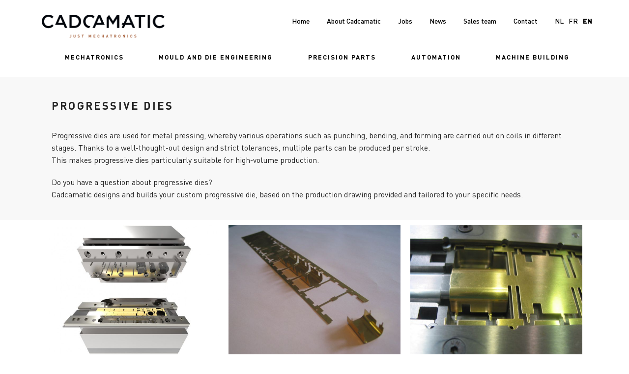

--- FILE ---
content_type: text/html; charset=utf-8
request_url: https://www.cadcamatic.be/en_US/mould-and-die-engineering/progressive-dies
body_size: 3547
content:

  
        <!DOCTYPE html>
        <html lang="en-US" data-website-id="1" data-oe-company-name="Cadcamatic NV">
            <head>
                <meta charset="utf-8"/>
                <meta http-equiv="X-UA-Compatible" content="IE=edge,chrome=1"/>
                <meta name="viewport" content="width=device-width, initial-scale=1, user-scalable=no"/>

                <title>Volgwerktuig | Just Mechatronics - Cadcamatic</title>
                <link type="image/x-icon" rel="shortcut icon" href="/web/image/website/1/favicon/"/>

                <script type="text/javascript">
                    var odoo = {
                        csrf_token: "f6308fa080174ab1ef6cdd17b33e9a3c856fbec2o",
                    };
                </script>

                
            <meta name="generator" content="Odoo"/>

            
            
            
            
            
            
                
                
                
                    
                        <meta property="og:type" content="website"/>
                    
                        <meta property="og:title" content="Volgwerktuig | Just Mechatronics - Cadcamatic"/>
                    
                        <meta property="og:site_name" content="Cadcamatic NV"/>
                    
                        <meta property="og:url" content="https://www.cadcamatic.be/mould-and-die-engineering/progressive-dies"/>
                    
                        <meta property="og:image" content="https://www.cadcamatic.be/web/image/res.company/1/logo"/>
                    
                
                
                
                    
                        <meta name="twitter:card" content="summary_large_image"/>
                    
                        <meta name="twitter:title" content="Volgwerktuig | Just Mechatronics - Cadcamatic"/>
                    
                        <meta name="twitter:image" content="https://www.cadcamatic.be/web/image/res.company/1/logo"/>
                    
                
            

            
            
                
                    <link rel="alternate" hreflang="nl" href="https://www.cadcamatic.be/matrijzenbouw/volgwerktuig"/>
                
                    <link rel="alternate" hreflang="fr" href="https://www.cadcamatic.be/fr_BE/matrijzenbouw/volgwerktuig"/>
                
                    <link rel="alternate" hreflang="en" href="https://www.cadcamatic.be/en_US/matrijzenbouw/volgwerktuig"/>
                
            

            <script type="text/javascript">
                odoo.session_info = {
                    is_admin: false,
                    is_system: false,
                    is_frontend: true,
                    translationURL: '/website/translations',
                    is_website_user: true,
                    user_id: 4
                };
                
            </script>

            <link type="text/css" rel="stylesheet" href="/web/content/36832-2accb3b/1/web.assets_common.0.css"/>
            <link type="text/css" rel="stylesheet" href="/web/content/56367-0c36f2c/1/web.assets_frontend.0.css"/>
            <link type="text/css" rel="stylesheet" href="/web/content/56368-0c36f2c/1/web.assets_frontend.1.css"/>
            
            
            

            <script type="text/javascript" src="/web/content/36835-2accb3b/1/web.assets_common.js"></script>
            <script type="text/javascript" src="/web/content/56369-0c36f2c/1/web.assets_frontend.js"></script>
            
            
            
        
            </head>
            <body>
                
            
        
            
        
        
            
                
                    
                
                
            
        
        
    
    

            
            
        
    
            
        <div id="wrapwrap" class="   ">
                <header class="">
                    <nav class="navbar navbar-expand-md navbar-light bg-light cadcamatic_navbar">
                         
        	<div class="container top_menu_cadcamatic_pages">
                <ul class="nav navbar-nav text-right" id="top_menu_cadcamatic_pages">
                    
                        
        <li data-color="transparent" style="background-color:transparent" class="nav-item               default_dash_active cad_dash_normal">
            <a class="nav-link" role="menuitem" href="/en_US/mechatronics">
                <span>Mechatronics</span>
            </a>
        </li>
    
                    
                        
        <li data-color="transparent" style="background-color:transparent" class="nav-item               custom_dash_active cad_dash_brass">
            <a class="nav-link" role="menuitem" href="/en_US/mould-die-engineering">
                <span>Mould And Die Engineering</span>
            </a>
        </li>
    
                    
                        
        <li data-color="transparent" style="background-color:transparent" class="nav-item               custom_dash_active cad_dash_copper">
            <a class="nav-link" role="menuitem" href="/en_US/precision-parts">
                <span>Precision Parts</span>
            </a>
        </li>
    
                    
                        
        <li data-color="transparent" style="background-color:transparent" class="nav-item               custom_dash_active cad_dash_iron">
            <a class="nav-link" role="menuitem" href="/en_US/automation">
                <span>Automation</span>
            </a>
        </li>
    
                    
                        
        <li data-color="transparent" style="background-color:transparent" class="nav-item               custom_dash_active cad_dash_aluminium">
            <a class="nav-link" role="menuitem" href="/en_US/machine-building">
                <span>Machine Building</span>
            </a>
        </li>
    
                    
                </ul>
            </div>
        <div class="container">
                            
            <button type="button" class="navbar-toggler text-left" data-toggle="collapse" data-target="#top_menu_collapse">
                <span class="navbar-toggler-icon"></span>
            </button>
        <a href="/en_US/" class="navbar-brand logo">
            <span role="img" aria-label="Logo of Cadcamatic NV" title="Cadcamatic NV"><img src="/web/image/res.company/1/logo?unique=eea8b31" class="img img-fluid"/></span>
        </a>
    <div class="collapse navbar-collapse row" id="top_menu_collapse">
                                <div class="top_menu_cadcamatic_pages">
                <ul class="nav navbar-nav text-right" id="top_mobile_menu_cadcamatic_pages">
                    
                        
        <li data-color="transparent" style="background-color:transparent" class="nav-item               default_dash_active cad_dash_normal">
            <a class="nav-link" role="menuitem" href="/en_US/mechatronics">
                <span>Mechatronics</span>
            </a>
        </li>
    
                    
                        
        <li data-color="transparent" style="background-color:transparent" class="nav-item               custom_dash_active cad_dash_brass">
            <a class="nav-link" role="menuitem" href="/en_US/mould-die-engineering">
                <span>Mould And Die Engineering</span>
            </a>
        </li>
    
                    
                        
        <li data-color="transparent" style="background-color:transparent" class="nav-item               custom_dash_active cad_dash_copper">
            <a class="nav-link" role="menuitem" href="/en_US/precision-parts">
                <span>Precision Parts</span>
            </a>
        </li>
    
                    
                        
        <li data-color="transparent" style="background-color:transparent" class="nav-item               custom_dash_active cad_dash_iron">
            <a class="nav-link" role="menuitem" href="/en_US/automation">
                <span>Automation</span>
            </a>
        </li>
    
                    
                        
        <li data-color="transparent" style="background-color:transparent" class="nav-item               custom_dash_active cad_dash_aluminium">
            <a class="nav-link" role="menuitem" href="/en_US/machine-building">
                <span>Machine Building</span>
            </a>
        </li>
    
                    
                </ul>
            </div>
        <ul class="nav navbar-nav ml-auto text-right o_menu_loading" id="top_menu">
                                    
        
            
    
    <li class="nav-item">
        <a role="menuitem" href="/en_US/" class="nav-link ">
            <span>Home</span>
        </a>
    </li>
    

        
            
    
    <li class="nav-item">
        <a role="menuitem" href="/en_US/about-cadcamatic" class="nav-link ">
            <span>About Cadcamatic</span>
        </a>
    </li>
    

        
            
    
    <li class="nav-item">
        <a role="menuitem" href="/en_US/jobs" class="nav-link ">
            <span>Jobs</span>
        </a>
    </li>
    

        
            
    
    
    

        
            
    
    <li class="nav-item">
        <a role="menuitem" href="/en_US/news" class="nav-link ">
            <span>News</span>
        </a>
    </li>
    

        
            
    
    
    

        
            
    
    <li class="nav-item">
        <a role="menuitem" href="/en_US/sales-team" class="nav-link ">
            <span>Sales team </span>
        </a>
    </li>
    

        
            
    
    <li class="nav-item">
        <a role="menuitem" href="/en_US/contact-cadcamatic" class="nav-link ">
            <span>Contact</span>
        </a>
    </li>
    

        
    
            <li class="nav-item lang-change-el-conatiner">
                
                    <a class="nav-link lang_lnk js_change_lang" href="/matrijzenbouw/volgwerktuig" data-lang="nl_BE">
                        
                        nl
                    </a>
                
                    <a class="nav-link lang_lnk js_change_lang" href="/fr_BE/matrijzenbouw/volgwerktuig" data-lang="fr_BE">
                        
                        fr
                    </a>
                
                    <a class="nav-link lang_lnk js_change_lang" href="/en_US/matrijzenbouw/volgwerktuig" data-lang="en_US">
                        <b>en</b>
                        
                    </a>
                
            </li>
        
                                    
                                
        	</ul>
                            </div>
                        </div>
                    </nav>
                </header>
                <main>
                    
    <div id="wrap" class="oe_structure oe_empty">
      <section class="s_single_title_text_block s_section pt40 pb0 oe_custom_bg" style="">
        <div class="container">
          <div class="row d-flex align-items-stretch">
            <div class="col-lg-12 col-md-12 col-xs-12 col-sm-12 s_col_no_bgcolor pb0">
              <div>
                <div class="card-body">
                  <h3 class="card-title">Progressive dies</h3>
                  <br/>
                  <p class="card-text">Progressive dies are used for metal pressing, whereby various operations such as punching, bending, and forming are carried out on coils in different stages. Thanks to a well-thought-out design and strict tolerances, multiple parts can be produced per stroke. <br/>This makes progressive dies particularly suitable for high-volume production.<br/></p>
                  <p class="card-text">Do you have a question about progressive dies? <br/>Cadcamatic designs and builds your custom progressive die, based on the production drawing provided and tailored to your specific needs.<br/></p>
                </div>
              </div>
            </div>
          </div>
        </div>
      </section>
      <section class="o_gallery s_image_gallery o_grid o_spc-medium" data-columns="3" style="overflow: hidden;">
        <div class="container">
          <div class="row">
            <div class="col-lg-4">
              <img class="img img-fluid d-block" src="/web/image/2151/volgwerktuig_1.jpg" alt="Dia afbeelding" data-index="0"/>
            </div>
            <div class="col-lg-4">
              <img class="img img-fluid d-block" src="/web/image/2155/volgwerktuig_6.jpg" alt="Dia afbeelding" data-index="2"/>
            </div>
            <div class="col-lg-4">
              <img class="img img-fluid d-block" src="/web/image/2161/volgwerktuig_3.jpg" alt="Dia afbeelding" data-index="3"/>
            </div>
          </div>
          <div class="row">
            <div class="col-lg-4">
              <img class="img img-fluid d-block" src="/web/image/13102/CADCAMATIC65497klein.jpg" alt="Dia afbeelding" data-index="5"/>
            </div>
            <div class="col-lg-4">
              <img class="img img-fluid d-block" src="/web/image/13104/CADCAMATIC65498klein.jpg" alt="Dia afbeelding" data-index="6"/>
            </div>
            <div class="col-lg-4">
              <img class="img img-fluid d-block" src="/web/image/13097/CADCAMATIC65496klein.jpg" alt="Dia afbeelding" data-index="7"/>
            </div>
          </div>
          <div class="row">
            <div class="col-lg-4">
              <img class="img img-fluid d-block" src="/web/image/13106/CADCAMATIC65499klein.jpg" alt="Dia afbeelding" data-index="8"/>
            </div>
          </div>
        </div>
      </section>
      <section class="s_contact_btn text-center pt64 pb64 s_section">
        <div>
          <a href="/en_US/matrijzenbouw" class="contact_btn" data-original-title="" title="" aria-describedby="tooltip407136">mould and die engineering</a>
        </div>
      </section>
    </div>
  
                </main>
                <footer class="bg-light o_footer">
                    <div id="footer" class="oe_structure oe_structure_solo">
                <section class="s_cadcamatic_footer_block pt4 pb4" data-name="Text block">
                    <div class="container custom_cadcamatic_footer_container">
                        <div class="row">
                            <div class="col-lg-3 col-md-3 col-sm-12 col-xs-12 text-center text-md-left text-lg-left">
                                <a href="/en_US/" class="navbar-brand logo">
                                    <img src="/website_cadcamatic/static/src/img/cadca_logo_white.png" width="220px" height="25" alt="Logo of Cadcamatic NV" title="Cadcamatic NV"/>
                                </a>
                            </div>
                            <div class="col-lg-3 col-md-3 col-xs-12 col-sm-12 columns text-center text-md-left text-lg-left">
                                <ul class="nav navbar-nav">
                                    
                                        
    
    <li class="nav-item">
        <a role="menuitem" href="/en_US/" class="nav-link ">
            <span>Home</span>
        </a>
    </li>
    

                                    
                                        
    
    <li class="nav-item">
        <a role="menuitem" href="/en_US/about-cadcamatic" class="nav-link ">
            <span>About Cadcamatic</span>
        </a>
    </li>
    

                                    
                                        
    
    <li class="nav-item">
        <a role="menuitem" href="/en_US/jobs" class="nav-link ">
            <span>Jobs</span>
        </a>
    </li>
    

                                    
                                        
    
    
    

                                    
                                        
    
    <li class="nav-item">
        <a role="menuitem" href="/en_US/news" class="nav-link ">
            <span>News</span>
        </a>
    </li>
    

                                    
                                        
    
    
    

                                    
                                        
    
    <li class="nav-item">
        <a role="menuitem" href="/en_US/sales-team" class="nav-link ">
            <span>Sales team </span>
        </a>
    </li>
    

                                    
                                        
    
    <li class="nav-item">
        <a role="menuitem" href="/en_US/contact-cadcamatic" class="nav-link ">
            <span>Contact</span>
        </a>
    </li>
    

                                    
                                </ul>
                            </div>
                            <div class="col-lg-3 col-md-3 col-xs-12 col-sm-12 columns text-center text-md-left text-lg-left">
                                <address>
                                    <ul>
                                        <li><span>Ringaertstraat 5</span></li>
                                        <li></li>
                                        <li>
                                            B-<span>8820</span>
                                            <span>Torhout</span>
                                        </li>
                                        <li></li>
                                        <li><span>Belgium</span></li>

                                        <li><span>BE0563360360</span></li>
                                    </ul>
                                </address>
                            </div>
                            <div class="col-lg-3 col-md-3 col-xs-12 col-sm-12 text-center text-md-left text-lg-left">
                                <address>
                                    <ul>
                                        <li>T <span>+32 50 28 86 86</span></li>                                        
                                        <li><a href="mailto:info@cadcamatic.be">info@cadcamatic.be</a></li>
                                        <li>
                                            <span class="social-media-block">
                                                <a class="btn btn-sm btn-link" target="_blank" href="https://www.facebook.com/cadcamatic"><i class="fa fa-2x fa-facebook-square"></i></a>
                                                
                                                <a class="btn btn-sm btn-link" target="_blank" href="https://www.linkedin.com/company/2006179"><i class="fa fa-2x fa-linkedin"></i></a>
                                                <a class="btn btn-sm btn-link" target="_blank" href="https://www.youtube.com/channel/UCKDs4TEcSmYJ_TwaAjdcpcQ"><i class="fa fa-2x fa-youtube-play"></i></a>
                                                
                                                
                                                
                                            </span>
                                        </li>
                                        <li>
                                            <span>
                                                <a href="https://www.flandersinvestmentandtrade.com" target="_blank">
                                                    <img src="/website_cadcamatic/static/src/img/fit.png" width="100" height="48" alt="Flanders Investment and Trade"/>
                                                </a>
                                                <a href="#">
                                                    <img src="/website_cadcamatic/static/src/img/iso-9001.png" width="48" height="48" alt="ISO 9001:2015" style="-webkit-filter: grayscale(100%) !important;"/>
                                                </a>
                                            </span>
                                        </li>
                                        <li class="nav-item lang-change-el-conatiner d-none">
                                            
                                                <span>
                                                    <a class="nav-link lang_lnk js_change_lang" href="/matrijzenbouw/volgwerktuig" data-lang="nl_BE">
                                                        
                                                        nl
                                                    </a>
                                                </span>
                                            
                                                <span>
                                                    <a class="nav-link lang_lnk js_change_lang" href="/fr_BE/matrijzenbouw/volgwerktuig" data-lang="fr_BE">
                                                        
                                                        fr
                                                    </a>
                                                </span>
                                            
                                                <span>
                                                    <a class="nav-link lang_lnk js_change_lang" href="/en_US/matrijzenbouw/volgwerktuig" data-lang="en_US">
                                                        <b>en</b>
                                                        
                                                    </a>
                                                </span>
                                            
                                        </li>
                                    </ul>
                                </address>
                            </div>
                        </div>
                    </div>
                </section>
            </div>
        </footer>
            </div>
                
                    <script>
                        
            

            
                
            
                document.addEventListener("DOMContentLoaded", function(event) {
                    

                    odoo.define('im_livechat.livesupport', function (require) {
            
                    });
                });
            
        
                    </script>
                
            
        <script id="tracking_code">
            (function(i,s,o,g,r,a,m){i['GoogleAnalyticsObject']=r;i[r]=i[r]||function(){
            (i[r].q=i[r].q||[]).push(arguments)},i[r].l=1*new Date();a=s.createElement(o),
            m=s.getElementsByTagName(o)[0];a.async=1;a.src=g;m.parentNode.insertBefore(a,m)
            })(window,document,'script','//www.google-analytics.com/analytics.js','ga');

            ga('create', _.str.trim('UA-30023796-50'), 'auto');
            ga('send','pageview');
        </script>
    
        
            </body>
        </html>
    
    


--- FILE ---
content_type: text/css
request_url: https://www.cadcamatic.be/web/content/56368-0c36f2c/1/web.assets_frontend.1.css
body_size: 14714
content:
.o_ace_view_editor .btn:not(.o_btn_preview).btn-link:focus, .o_ace_view_editor .btn:not(.o_btn_preview).btn-link.focus{box-shadow: 0 0 0 0.2rem rgba(252, 252, 252, 0.5);} .o_ace_view_editor .btn:not(.o_btn_preview).btn-link.disabled, .o_ace_view_editor .btn:not(.o_btn_preview).btn-link:disabled{color: #212529; background-color: #fcfcfc; border-color: #fcfcfc;} .o_ace_view_editor .btn:not(.o_btn_preview).btn-link:not(:disabled):not(.disabled):active, .o_ace_view_editor .btn:not(.o_btn_preview).btn-link:not(:disabled):not(.disabled).active, .show > .o_ace_view_editor .btn:not(.o_btn_preview).btn-link.dropdown-toggle{color: #212529; background-color: #e3e2e2; border-color: gainsboro;} .o_ace_view_editor .btn:not(.o_btn_preview).btn-link:not(:disabled):not(.disabled):active:focus, .o_ace_view_editor .btn:not(.o_btn_preview).btn-link:not(:disabled):not(.disabled).active:focus, .show > .o_ace_view_editor .btn:not(.o_btn_preview).btn-link.dropdown-toggle:focus{box-shadow: 0 0 0 0.2rem rgba(252, 252, 252, 0.5);} .o_ace_view_editor .btn:not(.o_btn_preview).btn-success{color: #FFFFFF; background-color: #40ad67; border-color: #40ad67;} .o_ace_view_editor .btn:not(.o_btn_preview).btn-success:hover{color: #FFFFFF; background-color: #369156; border-color: #328851;} .o_ace_view_editor .btn:not(.o_btn_preview).btn-success:focus, .o_ace_view_editor .btn:not(.o_btn_preview).btn-success.focus{box-shadow: 0 0 0 0.2rem rgba(64, 173, 103, 0.5);} .o_ace_view_editor .btn:not(.o_btn_preview).btn-success.disabled, .o_ace_view_editor .btn:not(.o_btn_preview).btn-success:disabled{color: #FFFFFF; background-color: #40ad67; border-color: #40ad67;} .o_ace_view_editor .btn:not(.o_btn_preview).btn-success:not(:disabled):not(.disabled):active, .o_ace_view_editor .btn:not(.o_btn_preview).btn-success:not(:disabled):not(.disabled).active, .show > .o_ace_view_editor .btn:not(.o_btn_preview).btn-success.dropdown-toggle{color: #FFFFFF; background-color: #328851; border-color: #2f7e4b;} .o_ace_view_editor .btn:not(.o_btn_preview).btn-success:not(:disabled):not(.disabled):active:focus, .o_ace_view_editor .btn:not(.o_btn_preview).btn-success:not(:disabled):not(.disabled).active:focus, .show > .o_ace_view_editor .btn:not(.o_btn_preview).btn-success.dropdown-toggle:focus{box-shadow: 0 0 0 0.2rem rgba(64, 173, 103, 0.5);} .o_ace_view_editor .btn:not(.o_btn_preview).btn-info{color: #FFFFFF; background-color: #6999a8; border-color: #6999a8;} .o_ace_view_editor .btn:not(.o_btn_preview).btn-info:hover{color: #FFFFFF; background-color: #568695; border-color: #517e8d;} .o_ace_view_editor .btn:not(.o_btn_preview).btn-info:focus, .o_ace_view_editor .btn:not(.o_btn_preview).btn-info.focus{box-shadow: 0 0 0 0.2rem rgba(105, 153, 168, 0.5);} .o_ace_view_editor .btn:not(.o_btn_preview).btn-info.disabled, .o_ace_view_editor .btn:not(.o_btn_preview).btn-info:disabled{color: #FFFFFF; background-color: #6999a8; border-color: #6999a8;} .o_ace_view_editor .btn:not(.o_btn_preview).btn-info:not(:disabled):not(.disabled):active, .o_ace_view_editor .btn:not(.o_btn_preview).btn-info:not(:disabled):not(.disabled).active, .show > .o_ace_view_editor .btn:not(.o_btn_preview).btn-info.dropdown-toggle{color: #FFFFFF; background-color: #517e8d; border-color: #4d7784;} .o_ace_view_editor .btn:not(.o_btn_preview).btn-info:not(:disabled):not(.disabled):active:focus, .o_ace_view_editor .btn:not(.o_btn_preview).btn-info:not(:disabled):not(.disabled).active:focus, .show > .o_ace_view_editor .btn:not(.o_btn_preview).btn-info.dropdown-toggle:focus{box-shadow: 0 0 0 0.2rem rgba(105, 153, 168, 0.5);} .o_ace_view_editor .btn:not(.o_btn_preview).btn-warning{color: #212529; background-color: #f0ad4e; border-color: #f0ad4e;} .o_ace_view_editor .btn:not(.o_btn_preview).btn-warning:hover{color: #212529; background-color: #ed9d2b; border-color: #ec971f;} .o_ace_view_editor .btn:not(.o_btn_preview).btn-warning:focus, .o_ace_view_editor .btn:not(.o_btn_preview).btn-warning.focus{box-shadow: 0 0 0 0.2rem rgba(240, 173, 78, 0.5);} .o_ace_view_editor .btn:not(.o_btn_preview).btn-warning.disabled, .o_ace_view_editor .btn:not(.o_btn_preview).btn-warning:disabled{color: #212529; background-color: #f0ad4e; border-color: #f0ad4e;} .o_ace_view_editor .btn:not(.o_btn_preview).btn-warning:not(:disabled):not(.disabled):active, .o_ace_view_editor .btn:not(.o_btn_preview).btn-warning:not(:disabled):not(.disabled).active, .show > .o_ace_view_editor .btn:not(.o_btn_preview).btn-warning.dropdown-toggle{color: #212529; background-color: #ec971f; border-color: #ea9214;} .o_ace_view_editor .btn:not(.o_btn_preview).btn-warning:not(:disabled):not(.disabled):active:focus, .o_ace_view_editor .btn:not(.o_btn_preview).btn-warning:not(:disabled):not(.disabled).active:focus, .show > .o_ace_view_editor .btn:not(.o_btn_preview).btn-warning.dropdown-toggle:focus{box-shadow: 0 0 0 0.2rem rgba(240, 173, 78, 0.5);} .o_ace_view_editor .btn:not(.o_btn_preview).btn-danger{color: #FFFFFF; background-color: #e6586c; border-color: #e6586c;} .o_ace_view_editor .btn:not(.o_btn_preview).btn-danger:hover{color: #FFFFFF; background-color: #e1374f; border-color: #df2c45;} .o_ace_view_editor .btn:not(.o_btn_preview).btn-danger:focus, .o_ace_view_editor .btn:not(.o_btn_preview).btn-danger.focus{box-shadow: 0 0 0 0.2rem rgba(230, 88, 108, 0.5);} .o_ace_view_editor .btn:not(.o_btn_preview).btn-danger.disabled, .o_ace_view_editor .btn:not(.o_btn_preview).btn-danger:disabled{color: #FFFFFF; background-color: #e6586c; border-color: #e6586c;} .o_ace_view_editor .btn:not(.o_btn_preview).btn-danger:not(:disabled):not(.disabled):active, .o_ace_view_editor .btn:not(.o_btn_preview).btn-danger:not(:disabled):not(.disabled).active, .show > .o_ace_view_editor .btn:not(.o_btn_preview).btn-danger.dropdown-toggle{color: #FFFFFF; background-color: #df2c45; border-color: #dd213c;} .o_ace_view_editor .btn:not(.o_btn_preview).btn-danger:not(:disabled):not(.disabled):active:focus, .o_ace_view_editor .btn:not(.o_btn_preview).btn-danger:not(:disabled):not(.disabled).active:focus, .show > .o_ace_view_editor .btn:not(.o_btn_preview).btn-danger.dropdown-toggle:focus{box-shadow: 0 0 0 0.2rem rgba(230, 88, 108, 0.5);} .o_ace_view_editor :not(.input-group):not(.form-group):not(.input-group-append):not(.input-group-prepend) > .form-control{height: 34px;} .o_ace_view_editor .form-control{padding: 6px 12px; font-size: 14px; line-height: 1.5; border: 1px solid #d4d5d7; color: #555; background-color: #fff; border-radius: 0;} .o_ace_view_editor .form-control.is-invalid{border-color: #dc3545;} .o_ace_view_editor .input-group .form-control{height: auto;} .o_ace_view_editor .input-group-text{background-color: #e9ecef;} .o_ace_view_editor .was-validated .form-control:invalid{border-color: #dc3545;} .o_ace_view_editor select.form-control{-webkit-appearance: none; -moz-appearance: none; appearance: none; background: url("[data-uri] sbnM6eGxpbms9J2h0dHA6Ly93d3cudzMub3JnLzE5OTkveGxpbmsnIHdpZHRoPScyNCcgaGVpZ2 h0PScyNCcgdmlld0JveD0nMCAwIDI0IDI0Jz48cGF0aCBpZD0nc3ZnXzEnIGQ9J203LjQwNiw3L jgyOGw0LjU5NCw0LjU5NGw0LjU5NCwtNC41OTRsMC40MDYsMS40MDZsLTUsNC43NjZsLTUsLTQu NzY2bDAuNDA2LC0xLjQwNnonIGZpbGw9JyM4ODgnLz48L3N2Zz4="); background-position: 100% 65%; background-repeat: no-repeat;} .tour .popover-navigation{margin-left: 13px; margin-bottom: 8px;} .css_published .btn-danger, .css_published .css_publish{display: none;} .css_unpublished .btn-success, .css_unpublished .css_unpublish{display: none;} [data-publish='off'] > *:not(.css_options){opacity: 0.5;} @media print{a[href]:after{content: initial;}} .o_page_management_info .o_switch{padding-top: 9px;} #list_website_pages th{background-color: #875A7B; color: white;} #list_website_pages td, #list_website_pages th{padding: 0.45rem;} #list_website_pages td > a.fa{margin-left: 5px; color: #875A7B;} #list_website_pages td .text-muted{opacity: 0.5;} #list_website_pages .fa-check, #list_website_pages .fa-eye-slash{color: #17a2b8;} 

/* /website/static/src/scss/website.zoomodoo.scss defined in bundle 'web.assets_frontend' */
 .zoomodoo{position: relative; display: inline-block; *display: inline; *zoom: 1;} .zoomodoo img{vertical-align: bottom;} .zoomodoo-flyout{position: absolute; z-index: 100; overflow: hidden; background: #FFF; top: 0; width: 100%; height: 100%;} .zoomodoo-flyout img{max-width: 500%;} .zoomodoo-hover .zoomodoo-flyout{left: 0;} .zoomodoo-next .zoomodoo-flyout{left: 100%;} 

/* /website_enterprise/static/src/scss/website_enterprise.scss defined in bundle 'web.assets_frontend' */
 .o_menu_toggle{float: left; padding: 4px 0 0 16px; font-size: 1.3em; color: white;} .o_menu_toggle:hover, .o_menu_toggle:focus, .o_menu_toggle:active{color: white; outline: none;} 

/* /website_form/static/src/scss/website_form.scss defined in bundle 'web.assets_frontend' */
 .o_website_form_flex{display: -webkit-box; display: -webkit-flex; display: flex; -webkit-flex-wrap: wrap; flex-wrap: wrap;} .o_website_form_flex_item{flex-basis: 33%;} @media (max-width: 991.98px){.o_website_form_flex_item{flex-basis: 50%;}} @media (max-width: 767.98px){.o_website_form_flex_item{flex-basis: 100%;}} .o_website_form_field_hidden{display: none;} .editor_enable .o_website_form_field_hidden{display: block; opacity: 0.5;} .editor_enable .s_website_form .form-field select{pointer-events: none;} .o_website_form_required .col-form-label:after, .o_website_form_required_custom .col-form-label:after{content: ' *';} #editable_select.form-control{height: 100%;} .form-field input[type=file].form-control{height: 100%;} 

/* /mail/static/src/scss/abstract_thread_window.scss defined in bundle 'web.assets_frontend' */
 .o_thread_window{direction: ltr; display: -webkit-box; display: -webkit-flex; display: flex; -webkit-flex-flow: column nowrap; flex-flow: column nowrap; position: fixed; width: 325px; max-width: 100%; height: 400px; max-height: 100%; font-size: 12px; background-color: #FAFAFA; border-radius: 6px 6px 0 0; z-index: 1051; box-shadow: -5px -5px 10px rgba(0, 0, 0, 0.18);} @media (max-width: 767.98px){.o_thread_window{width: 100%; height: 100% !important; box-shadow: none;}.o_thread_window.o_folded{display: none;}} @media print{.o_thread_window{display: none;}} .o_thread_window .o_thread_window_header{display: -webkit-box; display: -webkit-flex; display: flex; -webkit-box-flex: 0; -webkit-flex: 0 0 auto; flex: 0 0 auto; color: white; padding: 5px 10px; border-radius: 3px 3px 0 0; border-bottom: 1px solid #dee2e6; background-color: #875A7B; padding: 8px;} @media (max-width: 767.98px){.o_thread_window .o_thread_window_header{height: 46px; padding-top: 12px; border-radius: 0px;}.o_thread_window .o_thread_window_header .o_thread_window_title{font-size: 16px; margin-left: 10px;}.o_thread_window .o_thread_window_header .o_thread_window_close{font-size: 17px; color: white;}} .o_thread_window .o_thread_window_header .o_thread_window_title{cursor: pointer; -webkit-box-flex: 1; -webkit-flex: 1 1 auto; flex: 1 1 auto; display: inline-block; max-width: 100%; white-space: nowrap; overflow: hidden; text-overflow: ellipsis; vertical-align: top;} .o_thread_window .o_thread_window_header .o_thread_window_buttons{-webkit-box-flex: 0; -webkit-flex: 0 0 auto; flex: 0 0 auto;} .o_thread_window .o_thread_window_header .o_thread_window_buttons .o_thread_window_close, .o_thread_window .o_thread_window_header .o_thread_window_buttons .o_thread_window_expand{color: white; padding: 3px; margin-left: 5px; opacity: 0.7;} .o_thread_window .o_thread_window_header .o_thread_window_buttons .o_thread_window_close:hover, .o_thread_window .o_thread_window_header .o_thread_window_buttons .o_thread_window_close:focus, .o_thread_window .o_thread_window_header .o_thread_window_buttons .o_thread_window_close.focus, .o_thread_window .o_thread_window_header .o_thread_window_buttons .o_thread_window_expand:hover, .o_thread_window .o_thread_window_header .o_thread_window_buttons .o_thread_window_expand:focus, .o_thread_window .o_thread_window_header .o_thread_window_buttons .o_thread_window_expand.focus{opacity: 1;} .o_thread_window .o_mail_thread{flex: 1 1 100%; overflow: auto; -webkit-overflow-scrolling: touch;} .o_thread_window .o_mail_thread .o_thread_typing_notification_bar{background-color: rgba(250, 250, 250, 0.75);} .o_thread_window .o_mail_thread .o_thread_date_separator{margin: 0px 0px 15px 0px;} .o_thread_window .o_mail_thread .o_thread_date_separator .o_thread_date{background-color: #FAFAFA;} .o_thread_window .o_mail_thread .o_thread_message{padding: 4px 5px;} .o_thread_window .o_mail_thread .o_thread_message .o_thread_message_sidebar{margin-right: 5px;} .o_thread_window .o_thread_composer input{width: 100%; outline: 0; height: 39px; padding: 10px; font-size: 13px; border: none; border-top: 1px solid #dee2e6;} .o_thread_window_dropdown{width: auto; height: 28px; color: white; background-color: #212529; cursor: pointer; box-shadow: none;} @media (max-width: 767.98px){.o_thread_window_dropdown{display: none;}} .o_thread_window_dropdown .o_thread_window_header{border-radius: 0;} .o_thread_window_dropdown .o_thread_window_dropdown_toggler{padding: 5px;} .o_thread_window_dropdown .o_thread_window_dropdown_toggler .o_total_unread_counter{position: absolute; top: -10px; left: auto; bottom: auto; right: 0; background-color: #00A09D; padding: 0 2px; font-size: smaller;} .o_thread_window_dropdown.show .o_thread_window_dropdown_toggler .o_total_unread_counter, .o_thread_window_dropdown .o_thread_window_expand{display: none;} .o_thread_window_dropdown > ul{max-width: 325px; padding: 0;} .o_thread_window_dropdown > ul > li.o_thread_window_header{font-size: 12px; padding: 3px 5px;} .o_thread_window_dropdown > ul > li.o_thread_window_header ~ li.o_thread_window_header{border-top: 1px solid white;} .o_thread_window_dropdown > ul > li.o_thread_window_header:hover{background-color: #68465f;} .o_ui_blocked .o_thread_window{z-index: 1101;} .o_no_thread_window .o_thread_window{display: none;} 

/* /mail/static/src/scss/thread.scss defined in bundle 'web.assets_frontend' */
 .o_mail_thread .o_thread_show_more, .o_mail_activity .o_thread_show_more{text-align: center;} .o_mail_thread .o_mail_thread_content, .o_mail_activity .o_mail_thread_content{display: -webkit-box; display: -webkit-flex; display: flex; -webkit-box-orient: vertical; -webkit-box-direction: normal; -webkit-flex-direction: column; flex-direction: column; min-height: 100%;} .o_mail_thread .o_thread_bottom_free_space, .o_mail_activity .o_thread_bottom_free_space{height: 15px;} .o_mail_thread .o_thread_typing_notification_free_space, .o_mail_activity .o_thread_typing_notification_free_space{flex-grow: 1;} .o_mail_thread .o_thread_typing_notification_bar, .o_mail_activity .o_thread_typing_notification_bar{flex: 0, 0, 20px; background-color: rgba(255, 255, 255, 0.75); padding: 5px; text-align: center; color: #6c757d;} .o_mail_thread .o_thread_typing_notification_bar.o_thread_order_asc, .o_mail_activity .o_thread_typing_notification_bar.o_thread_order_asc{position: -webkit-sticky; position: sticky; top: auto; left: auto; bottom: 0px; right: auto;} .o_mail_thread .o_thread_typing_notification_bar.o_thread_order_desc, .o_mail_activity .o_thread_typing_notification_bar.o_thread_order_desc{position: -webkit-sticky; position: sticky; top: 0px; left: auto; bottom: auto; right: auto;} .o_mail_thread .o_thread_tooltip_container, .o_mail_activity .o_thread_tooltip_container{display: inline; position: relative;} .o_mail_thread .o_thread_date_separator, .o_mail_activity .o_thread_date_separator{margin-top: 15px; margin-bottom: 30px; border-bottom: 1px solid #ced4da; text-align: center;} @media (max-width: 767.98px){.o_mail_thread .o_thread_date_separator, .o_mail_activity .o_thread_date_separator{margin-top: 0px; margin-bottom: 15px;}} .o_mail_thread .o_thread_date_separator .o_thread_date, .o_mail_activity .o_thread_date_separator .o_thread_date{position: relative; top: 10px; margin: 0 auto; padding: 0 10px; font-weight: bold; background: white;} .o_mail_thread .o_thread_new_messages_separator, .o_mail_activity .o_thread_new_messages_separator{margin-bottom: 15px; border-bottom: solid #ac82a0 1px; text-align: right;} .o_mail_thread .o_thread_new_messages_separator .o_thread_separator_label, .o_mail_activity .o_thread_new_messages_separator .o_thread_separator_label{position: relative; top: 8px; padding: 0 10px; background: white; color: #ac82a0; font-size: smaller;} .o_mail_thread .o_thread_message, .o_mail_activity .o_thread_message{display: -webkit-box; display: -webkit-flex; display: flex; padding: 4px 16px; margin-bottom: 0px;} .o_mail_thread .o_thread_message.o_mail_not_discussion, .o_mail_activity .o_thread_message.o_mail_not_discussion{background-color: rgba(222, 226, 230, 0.5); border-bottom: 1px solid #ced4da;} .o_mail_thread .o_thread_message .o_thread_message_sidebar, .o_mail_activity .o_thread_message .o_thread_message_sidebar{flex: 0 0 36px; margin-right: 10px; margin-top: 2px; text-align: center; font-size: smaller;} @media (max-width: 767.98px){.o_mail_thread .o_thread_message .o_thread_message_sidebar, .o_mail_activity .o_thread_message .o_thread_message_sidebar{margin-top: 4px; font-size: x-small;}} .o_mail_thread .o_thread_message .o_thread_message_sidebar .o_thread_message_avatar, .o_mail_activity .o_thread_message .o_thread_message_sidebar .o_thread_message_avatar{max-width: 36px;} .o_mail_thread .o_thread_message .o_thread_message_sidebar .o_thread_message_side_date, .o_mail_activity .o_thread_message .o_thread_message_sidebar .o_thread_message_side_date{margin-left: -5px;} .o_mail_thread .o_thread_message .o_thread_message_sidebar .o_thread_message_star, .o_mail_activity .o_thread_message .o_thread_message_sidebar .o_thread_message_star{margin-right: -5px;} .o_mail_thread .o_thread_message .o_thread_message_sidebar .o_thread_message_side_date, .o_mail_activity .o_thread_message .o_thread_message_sidebar .o_thread_message_side_date{opacity: 0;} .o_mail_thread .o_thread_message .o_thread_icon, .o_mail_activity .o_thread_message .o_thread_icon{cursor: pointer; opacity: 0;} .o_mail_thread .o_thread_message .o_thread_icon.fa-star, .o_mail_activity .o_thread_message .o_thread_icon.fa-star{opacity: 0.6; color: gold;} .o_mail_thread .o_thread_message:hover .o_thread_message_side_date, .o_mail_thread .o_thread_message.o_thread_selected_message .o_thread_message_side_date, .o_mail_activity .o_thread_message:hover .o_thread_message_side_date, .o_mail_activity .o_thread_message.o_thread_selected_message .o_thread_message_side_date{opacity: 0.6;} .o_mail_thread .o_thread_message:hover .o_thread_icon, .o_mail_thread .o_thread_message.o_thread_selected_message .o_thread_icon, .o_mail_activity .o_thread_message:hover .o_thread_icon, .o_mail_activity .o_thread_message.o_thread_selected_message .o_thread_icon{opacity: 0.6;} .o_mail_thread .o_thread_message:hover .o_thread_icon:hover, .o_mail_thread .o_thread_message.o_thread_selected_message .o_thread_icon:hover, .o_mail_activity .o_thread_message:hover .o_thread_icon:hover, .o_mail_activity .o_thread_message.o_thread_selected_message .o_thread_icon:hover{opacity: 1;} .o_mail_thread .o_thread_message .o_mail_redirect, .o_mail_activity .o_thread_message .o_mail_redirect{cursor: pointer;} .o_mail_thread .o_thread_message .o_thread_message_core, .o_mail_activity .o_thread_message .o_thread_message_core{-webkit-box-flex: 1; -webkit-flex: 1 1 auto; flex: 1 1 auto; min-width: 0; max-width: 100%; word-wrap: break-word;} .o_mail_thread .o_thread_message .o_thread_message_core .o_thread_message_content > pre, .o_mail_activity .o_thread_message .o_thread_message_core .o_thread_message_content > pre{white-space: pre-wrap; word-break: break-word;} .o_mail_thread .o_thread_message .o_thread_message_core .o_mail_subject, .o_mail_activity .o_thread_message .o_thread_message_core .o_mail_subject{font-style: italic;} .o_mail_thread .o_thread_message .o_thread_message_core .o_mail_notification, .o_mail_activity .o_thread_message .o_thread_message_core .o_mail_notification{font-style: italic; color: gray;} .o_mail_thread .o_thread_message .o_thread_message_core [summary~=o_mail_notification], .o_mail_activity .o_thread_message .o_thread_message_core [summary~=o_mail_notification]{display: none;} .o_mail_thread .o_thread_message .o_thread_message_core p, .o_mail_activity .o_thread_message .o_thread_message_core p{margin: 0 0 9px;} .o_mail_thread .o_thread_message .o_thread_message_core p:last-child, .o_mail_activity .o_thread_message .o_thread_message_core p:last-child{margin-bottom: 0;} .o_mail_thread .o_thread_message .o_thread_message_core a, .o_mail_activity .o_thread_message .o_thread_message_core a{display: inline-block; word-break: break-all;} .o_mail_thread .o_thread_message .o_thread_message_core :not(.o_image_box) > img, .o_mail_activity .o_thread_message .o_thread_message_core :not(.o_image_box) > img{max-width: 100%; height: auto;} .o_mail_thread .o_thread_message .o_thread_message_core .o_mail_body_long, .o_mail_activity .o_thread_message .o_thread_message_core .o_mail_body_long{display: none;} .o_mail_thread .o_thread_message .o_thread_message_core .o_mail_info, .o_mail_activity .o_thread_message .o_thread_message_core .o_mail_info{margin-bottom: 2px;} .o_mail_thread .o_thread_message .o_thread_message_core .o_mail_info strong, .o_mail_activity .o_thread_message .o_thread_message_core .o_mail_info strong{color: inherit;} .o_mail_thread .o_thread_message .o_thread_message_core .o_thread_message_star, .o_mail_thread .o_thread_message .o_thread_message_core .o_thread_message_needaction, .o_mail_thread .o_thread_message .o_thread_message_core .o_thread_message_reply, .o_mail_thread .o_thread_message .o_thread_message_core .o_thread_message_email, .o_mail_activity .o_thread_message .o_thread_message_core .o_thread_message_star, .o_mail_activity .o_thread_message .o_thread_message_core .o_thread_message_needaction, .o_mail_activity .o_thread_message .o_thread_message_core .o_thread_message_reply, .o_mail_activity .o_thread_message .o_thread_message_core .o_thread_message_email{padding: 4px;} .o_mail_thread .o_thread_message .o_thread_message_core i.o_thread_message_email.o_thread_message_email_ready, .o_mail_activity .o_thread_message .o_thread_message_core i.o_thread_message_email.o_thread_message_email_ready{color: grey;} .o_mail_thread .o_thread_message .o_thread_message_core i.o_thread_message_email.o_thread_message_email_exception, .o_mail_thread .o_thread_message .o_thread_message_core i.o_thread_message_email.o_thread_message_email_bounce, .o_mail_activity .o_thread_message .o_thread_message_core i.o_thread_message_email.o_thread_message_email_exception, .o_mail_activity .o_thread_message .o_thread_message_core i.o_thread_message_email.o_thread_message_email_bounce{color: red; opacity: 1; cursor: pointer;} .o_mail_thread .o_thread_message .o_thread_message_core .o_attachments_list:last-child, .o_mail_thread .o_thread_message .o_thread_message_core .o_attachments_previews:last-child, .o_mail_activity .o_thread_message .o_thread_message_core .o_attachments_list:last-child, .o_mail_activity .o_thread_message .o_thread_message_core .o_attachments_previews:last-child{margin-bottom: 30px;} .o_mail_thread .o_thread_message .o_thread_message_core .o_thread_tooltip_container, .o_mail_activity .o_thread_message .o_thread_message_core .o_thread_tooltip_container{display: inline; position: relative;} .o_mail_thread .o_thread_title, .o_mail_activity .o_thread_title{margin-top: 20px; margin-bottom: 20px; font-weight: bold; font-size: 125%;} .o_mail_thread .o_mail_no_content, .o_mail_activity .o_mail_no_content{position: absolute; top: 30%; left: 0; bottom: 0; right: 0; text-align: center; font-size: 115%;} .o_mail_thread .o_thread_message .o_thread_message_core .o_mail_read_more, .o_mail_activity .o_thread_message .o_thread_message_core .o_mail_read_more{display: block;} .o_web_client .popover .o_thread_tooltip_icon{min-width: 1rem;} .o_web_client.o_touch_device .o_mail_thread .o_thread_icon{opacity: 0.6;} 

/* /im_livechat/static/src/scss/im_livechat.scss defined in bundle 'web.assets_frontend' */
 .o_livechat_button{position: fixed; bottom: 0px; right: 6px; min-width: 100px; cursor: pointer; white-space: nowrap; background-color: rgba(60, 60, 60, 0.6); font-family: 'Lucida Grande', 'Lucida Sans Unicode', Arial, Verdana, sans-serif; font-size: 14px; font-weight: bold; padding: 10px; color: white; text-shadow: #3b4c58 1px 1px 0px; border: 1px solid #505050; border-bottom: 0px; border-top-left-radius: 5px; border-top-right-radius: 5px; z-index: 5;} .o_thread_window{z-index: 1002;} .o_thread_window .o_thread_date_separator{display: none;} .o_thread_window .o_livechat_rating{-webkit-box-flex: 1; -webkit-flex: 1 1 auto; flex: 1 1 auto; overflow: auto; padding: 15px; font-size: 14px;} .o_thread_window .o_livechat_rating .o_livechat_no_feedback{text-decoration: underline; cursor: pointer;} .o_thread_window .o_livechat_rating .o_livechat_rating_feedback_text{margin-top: 65px;} .o_thread_window .o_livechat_rating .o_livechat_rating_choices{margin: 40px 0;} .o_thread_window .o_livechat_rating .o_livechat_rating_choices > img{width: 65px; opacity: 0.60; cursor: pointer; margin: 10px;} .o_thread_window .o_livechat_rating .o_livechat_rating_choices > img:hover, .o_thread_window .o_livechat_rating .o_livechat_rating_choices > img.selected{opacity: 1;} .o_thread_window .o_livechat_rating .o_livechat_rating_reason{margin: 10px 0; display: none;} .o_thread_window .o_livechat_rating .o_livechat_rating_reason > textarea{width: 100%; height: 70px; resize: none;} .o_thread_window .o_livechat_rating .o_livechat_rating_reason_button > input{float: right;} 

/* /website_mail/static/src/css/website_mail.scss defined in bundle 'web.assets_frontend' */
 .js_follow[data-follow='on'] .js_follow_btn, .js_follow[data-follow='off'] .js_unfollow_btn{display: none;} 

/* /website_rating/static/src/scss/website_rating.scss defined in bundle 'web.assets_frontend' */
 .o_website_rating_static{color: #FACC2E;} .o_website_rating_card_container{} .o_website_rating_card_container .o_message_counter{color: #495057;} .o_website_rating_card_container table.o_website_rating_progress_table{width: 100%; overflow: visible;} .o_website_rating_card_container table.o_website_rating_progress_table .o_website_rating_table_star_num{min-width: 30px; white-space: nowrap;} .o_website_rating_card_container table.o_website_rating_progress_table .o_website_rating_select[style*="opacity: 1"]{cursor: pointer;} .o_website_rating_card_container table.o_website_rating_progress_table .o_website_rating_table_progress{min-width: 120px;} .o_website_rating_card_container table.o_website_rating_progress_table .o_website_rating_table_progress > .progress{margin-bottom: 5px; margin-left: 5px; margin-right: 5px;} .o_website_rating_card_container table.o_website_rating_progress_table .o_website_rating_table_progress .o_rating_progressbar{background-color: #FACC2E;} .o_website_rating_card_container table.o_website_rating_progress_table .o_website_rating_table_percent{text-align: right; padding-left: 5px; font-size: 0.75rem;} .o_website_rating_card_container table.o_website_rating_progress_table .o_website_rating_table_reset .o_website_rating_select_text{visibility: hidden;} .o_rating_star_card{margin-bottom: 5px;} .o_rating_star_card .stars{display: inline-block; color: #FACC2E; margin-right: 15px;} .o_rating_star_card .stars i{margin-right: -3px; text-align: center;} .o_rating_star_card .stars.enabled{cursor: pointer;} .o_rating_star_card .rate_text{display: inline-block;} 

/* /website_cadcamatic/static/src/css/owl.carousel.min.css defined in bundle 'web.assets_frontend' */
 .owl-carousel,.owl-carousel .owl-item{-webkit-tap-highlight-color:transparent;position:relative} .owl-carousel{display:none;width:100%;z-index:1} .owl-carousel .owl-stage{position:relative;-ms-touch-action:pan-Y;touch-action:manipulation;-moz-backface-visibility:hidden} .owl-carousel .owl-stage:after{content:".";display:block;clear:both;visibility:hidden;line-height:0;height:0} .owl-carousel .owl-stage-outer{position:relative;overflow:hidden;-webkit-transform:translate3d(0,0,0)} .owl-carousel .owl-item,.owl-carousel .owl-wrapper{-webkit-backface-visibility:hidden;-moz-backface-visibility:hidden;-ms-backface-visibility:hidden;-webkit-transform:translate3d(0,0,0);-moz-transform:translate3d(0,0,0);-ms-transform:translate3d(0,0,0)} .owl-carousel .owl-item{min-height:1px;float:left;-webkit-backface-visibility:hidden;-webkit-touch-callout:none} .owl-carousel .owl-item img{display:block;width:100%} .owl-carousel .owl-dots.disabled,.owl-carousel .owl-nav.disabled{display:none} .no-js .owl-carousel,.owl-carousel.owl-loaded{display:block} .owl-carousel .owl-dot,.owl-carousel .owl-nav .owl-next,.owl-carousel .owl-nav .owl-prev{cursor:pointer;-webkit-user-select:none;-khtml-user-select:none;-moz-user-select:none;-ms-user-select:none;user-select:none} .owl-carousel .owl-nav button.owl-next,.owl-carousel .owl-nav button.owl-prev,.owl-carousel button.owl-dot{background:0 0;color:inherit;border:none;padding:0!important;font:inherit} .owl-carousel.owl-loading{opacity:0;display:block} .owl-carousel.owl-hidden{opacity:0} .owl-carousel.owl-refresh .owl-item{visibility:hidden} .owl-carousel.owl-drag .owl-item{-ms-touch-action:pan-y;touch-action:pan-y;-webkit-user-select:none;-moz-user-select:none;-ms-user-select:none;user-select:none} .owl-carousel.owl-grab{cursor:move;cursor:grab} .owl-carousel.owl-rtl{direction:rtl} .owl-carousel.owl-rtl .owl-item{float:right} .owl-carousel .animated{animation-duration:1s;animation-fill-mode:both} .owl-carousel .owl-animated-in{z-index:0} .owl-carousel .owl-animated-out{z-index:1} .owl-carousel .fadeOut{animation-name:fadeOut} @keyframes fadeOut{0%{opacity:1}100%{opacity:0}} .owl-height{transition:height .5s ease-in-out} .owl-carousel .owl-item .owl-lazy{opacity:0;transition:opacity .4s ease} .owl-carousel .owl-item .owl-lazy:not([src]),.owl-carousel .owl-item .owl-lazy[src^=""]{max-height:0} .owl-carousel .owl-item img.owl-lazy{transform-style:preserve-3d} .owl-carousel .owl-video-wrapper{position:relative;height:100%;background:#000} .owl-carousel .owl-video-play-icon{position:absolute;height:80px;width:80px;left:50%;top:50%;margin-left:-40px;margin-top:-40px;background:url(/website_cadcamatic/static/src/css/owl.video.play.png) no-repeat;cursor:pointer;z-index:1;-webkit-backface-visibility:hidden;transition:transform .1s ease} .owl-carousel .owl-video-play-icon:hover{-ms-transform:scale(1.3,1.3);transform:scale(1.3,1.3)} .owl-carousel .owl-video-playing .owl-video-play-icon,.owl-carousel .owl-video-playing .owl-video-tn{display:none} .owl-carousel .owl-video-tn{opacity:0;height:100%;background-position:center center;background-repeat:no-repeat;background-size:contain;transition:opacity .4s ease} .owl-carousel .owl-video-frame{position:relative;z-index:1;height:100%;width:100%} 

/* /website_cadcamatic/static/src/css/owl.theme.default.min.css defined in bundle 'web.assets_frontend' */
 .owl-theme .owl-dots,.owlwebsite_serpentcs-theme .owl-nav{text-align:center;-webkit-tap-highlight-color:transparent} .owl-theme .owl-nav{margin-top:10px} .owl-theme .owl-nav [class*=owl-]{color:#FFF;font-size:14px;margin:5px;padding:4px 7px;background:#D6D6D6;display:inline-block;cursor:pointer;border-radius:3px} .owl-theme .owl-nav [class*=owl-]:hover{background:#869791;color:#FFF;text-decoration:none} .owl-theme .owl-nav .disabled{opacity:.5;cursor:default} .owl-theme .owl-nav.disabled+.owl-dots{margin-top:10px} .owl-theme .owl-dots .owl-dot{display:inline-block;zoom:1} .owl-theme .owl-dots .owl-dot span{width:10px;height:10px;margin:5px 7px;background:#D6D6D6;display:block;-webkit-backface-visibility:visible;transition:opacity .2s ease;border-radius:30px} .owl-theme .owl-dots .owl-dot.active span,.owl-theme .owl-dots .owl-dot:hover span{background:#869791} 

/* /website_cadcamatic/static/src/scss/font_family.scss defined in bundle 'web.assets_frontend' */
 @font-face{font-family: "dinpro_regular"; src: url("/website_cadcamatic/static/src/scss/../fonts/ufonts.com_dinpro-regular-opentype.ttf") format("truetype"); font-weight: normal; font-style: normal;} @font-face{font-family: "gesta"; src: url("/website_cadcamatic/static/src/scss/../fonts/Gesta W01 Medium.ttf") format("truetype"); font-weight: normal; font-style: normal;} @font-face{font-family: "dinpro_bold"; src: url("/website_cadcamatic/static/src/scss/../fonts/ufonts.com_dinpro-bold-opentype.ttf") format("truetype"); font-weight: normal; font-style: normal;} @font-face{font-family: "dinpro_black"; src: url("/website_cadcamatic/static/src/scss/../fonts/ufonts.com_dinpro-black-opentype.ttf") format("truetype"); font-weight: normal; font-style: normal;} @font-face{font-family: "dinpro_medium"; src: url("/website_cadcamatic/static/src/scss/../fonts/ufonts.com_dinpro-medium-opentype.ttf") format("truetype"); font-weight: normal; font-style: normal;} 

/* /website_cadcamatic/static/src/scss/main.custom.web.assets_frontend.scss defined in bundle 'web.assets_frontend' */
 p strong{font-family: dinpro_bold,gesta,Helvetica,Arial,sans-serif;} #top_menu_collapse_clone #top_mobile_menu_cadcamatic_pages{display: none !important;} #top_menu_collapse, #top_menu_collapse_clone{max-width: 85%;} nav #top_menu_cadcamatic_pages{-webkit-flex-wrap: wrap; flex-wrap: wrap;} #top_menu_cadcamatic_pages{font-size: 0.850rem; padding: 1%; line-height: 25px; letter-spacing: 1px; padding-right: 0px; padding-bottom: 0px;} #top_menu_cadcamatic_pages li{padding: 10px;} #top_menu_cadcamatic_pages li.active.default_dash_active{background: transparent url(/website_cadcamatic/static/src/img/dash.png) no-repeat center center; background-size: 692px 1896px; padding-left: 0; background-repeat: no-repeat;} #top_menu_cadcamatic_pages li.active.custom_dash_active{background-image: url(/website_cadcamatic/static/src/img/dash.png); background-size: 692px 1896px; padding-left: 0; background-position: center; background-repeat: no-repeat;} .img_text_large_box_container{background-position-x: 400px;} .img_text_large_box_container .img-container-block-inner{text-align: right;} #top_menu_cadcamatic_pages li.active.cad_dash_normal, div.cad_dash_normal{background-image: url(/website_cadcamatic/static/src/img/dashes/default_dash.png) !important;} #top_menu_cadcamatic_pages li.active.cad_dash_brass, div.cad_dash_brass{background-image: url(/website_cadcamatic/static/src/img/dashes/dash_brass.png) !important;} #top_menu_cadcamatic_pages li.active.cad_dash_copper, div.cad_dash_copper{background-image: url(/website_cadcamatic/static/src/img/dashes/dash_copper.png) !important;} #top_menu_cadcamatic_pages li.active.cad_dash_iron, div.cad_dash_iron{background-image: url(/website_cadcamatic/static/src/img/dashes/dash_iron.png) !important;} #top_menu_cadcamatic_pages li.active.cad_dash_aluminium, div.cad_dash_aluminium{background-image: url(/website_cadcamatic/static/src/img/dashes/dash_aluminium.png) !important;} #wrap .custom_dash_active{background-image: url(/website_cadcamatic/static/src/img/dash.png); background-size: 692px 1896px; padding-left: 0; background-position: center; background-repeat: no-repeat;} #wrap .custom_dash_active2{background-image: url(/website_cadcamatic/static/src/img/dash.png); background-size: 692px 1896px; padding-left: 0; background-position: center; background-repeat: no-repeat;} #top_menu_cadcamatic_pages a{padding: 10px;} #top_menu_cadcamatic_pages span:hover{text-decoration: none; color: #8e8e8e;} #footer .nav-link span:hover{color: #ccc !important;} .custom_cadcamatic_footer_container span{font-family: inherit !important;} #top_menu_cadcamatic_pages span{background-color: white; padding: 2px 0px; text-transform: uppercase; font-size: 13px; color: black; text-transform: uppercase; font-family: dinpro_bold, gesta, Helvetica, Arial, sans-serif; letter-spacing: 2px; margin: 0;} .btn-mprimary{border-color: #272549; font-size: 18px; font-size: 16px; color: #c1c1c1; text-transform: uppercase; background-color: transparent; font-family: dinpro_bold, gesta, Helvetica, Arial, sans-serif; letter-spacing: 2px; border: 1px solid #c1c1c1; transition: all 0.5s ease;} .btn-mprimary:hover{background-color: #c1c1c1; color: white; text-decoration: none;} .bg-white{background-color: white !important;} .contact-us-at-cadcamatics{background-color: #f8f8f8 !important;} .contact-us-at-cadcamatics .o_website_form_required_custom .col-form-label:after{content: '*';} .contact-us-at-cadcamatics .form-group.row{border-bottom: solid 1px;} .contact-us-at-cadcamatics .o_website_form_required_custom.o_has_error .col-form-label:after{content: 'This field is required.'; color: red; margin-left: 25px;} .contact-us-at-cadcamatics p.main-desc-content{background-color: #f8f8f8 !important;} .contact-us-at-cadcamatics form.contact-to-cadcamatics input, .contact-us-at-cadcamatics form.contact-to-cadcamatics textarea{margin-bottom: 0; line-height: 37px; cursor: text; border: 0; width: 100%; background: transparent; margin-top: -10px;} .contact-us-at-cadcamatics form.contact-to-cadcamatics input:focus, .contact-us-at-cadcamatics form.contact-to-cadcamatics textarea:focus{outline: none !important; border-color: #9f532a; box-shadow: 0;} .contact-us-at-cadcamatics form.contact-to-cadcamatics .send_btn_contactus{padding: 0.6rem 3rem; font-size: 16px; color: #c1c1c1; text-transform: uppercase; background-color: transparent; font-family: dinpro_bold, gesta, Helvetica, Arial, sans-serif; letter-spacing: 2px; border: 1px solid #c1c1c1; transition: all 0.5s ease;} .contact-us-at-cadcamatics form.contact-to-cadcamatics .send_btn_contactus:hover{background-color: #c1c1c1; color: white; text-decoration: none;} .contact-us-at-cadcamatics address{font-style: normal; font-family: dinpro_bold, gesta, Helvetica, Arial, sans-serif; line-height: 2rem; font-weight: bold; padding-top: 8px;} .contact-us-at-cadcamatics address a.btn-link{color: #9f532a !important; text-decoration: none !important; margin-left: -5px;} .contact-us-at-cadcamatics a.btn-link{color: #c1c1c1; text-transform: uppercase; background-color: transparent; transition: all 0.5s ease; padding: 5px; border: 0px;} .contact-us-at-cadcamatics a.btn-link:hover{color: #c1c1c1; background: transparent; text-decoration: none;} #footer{padding: 40px 0; background: #585858 url(/website_cadcamatic/static/src/img/footer_bg.png) no-repeat right bottom; background-size: 71px 62px; color: white;} #footer .navbar-brand.logo{margin-top: 3.3em;} #footer .columns{border-right: 1px solid #717171; min-height: 130px;} #footer ul.navbar-nav{text-transform: uppercase;} #footer ul.navbar-nav a{padding: 0px !important;} #footer ul{list-style-type: none; font-size: 1rem; color: black; font-family: dinpro_medium, gesta, Helvetica, Arial, sans-serif; letter-spacing: 2px; padding: 0px !important;} #footer ul li{color: white; margin: 0 !important; padding: 0px !important; margin-bottom: 0.75em !important;} #footer ul span{font-size: 1rem; background: transparent !important; color: white;} #footer ul a:hover{color: #ccc;} #footer address{font-style: normal; font-family: dinpro_medium, gesta, Helvetica, Arial, sans-serif; line-height: 2rem; padding-top: 0px; margin-top: 0px; font-size: 0.9rem; padding-left: 1.5em;} @media (max-width: 767px){#footer address{padding-left: 0;}#footer .navbar-brand.logo{margin-top: 0;}#footer .lang-change-el-conatiner{padding-top: 16px !important; display: -webkit-inline-box !important; display: -webkit-inline-flex !important; display: inline-flex !important;}#footer .lang-change-el-conatiner span:not(:first-child){border-left: 1px solid #a5a5a5; padding-left: 10px; margin-left: 10px;}#footer .lang-change-el-conatiner .nav-link{padding: 0 !important;}#footer ul#top_menu_cadcamatic_pages{margin-bottom: 2em;}} #footer a{text-transform: uppercase !important; font-family: dinpro_medium, gesta, Helvetica, Arial, sans-serif !important; letter-spacing: 2px !important; color: white !important;} #footer .social-media-block{margin: -7px !important;} nav.navbar.cadcamatic_navbar{margin-bottom: 0; background: white !important; padding-bottom: 1%; color: black;} nav.navbar.cadcamatic_navbar .top_menu_cadcamatic_pages{justify-content: space-around;} nav.navbar.cadcamatic_navbar .top_menu_cadcamatic_pages #top_menu_cadcamatic_pages{width: 100%; justify-content: space-around;} nav.navbar.cadcamatic_navbar .navbar-brand img{width: 250px; height: 47px; margin-top: 22px;} nav.navbar.cadcamatic_navbar #top_menu .nav-link, nav.navbar.cadcamatic_navbar #top_mobile_menu_cadcamatic_pages .nav-link{display: inline-block; color: black; font-family: dinpro_medium, gesta, Helvetica, Arial, sans-serif; padding: 5px; color: black; font-size: .875rem; line-height: 1.5;} nav.navbar.cadcamatic_navbar #top_menu li{margin-left: 25px;} nav.navbar.cadcamatic_navbar #top_menu_cadcamatic_pages .nav-link{list-style-type: none; font-size: 13px; padding: 5px 10px; color: black; text-transform: uppercase; font-family: dinpro_bold, gesta, Helvetica, Arial, sans-serif; letter-spacing: 2px;} nav.navbar.cadcamatic_navbar .nav-link.active, nav.navbar.cadcamatic_navbar .nav-link.active span{font-family: dinpro_black, gesta, Helvetica, Arial, sans-serif; color: #9f532a; font-weight: bold;} @media (min-width: 768px) and (max-width: 992px){nav.navbar.cadcamatic_navbar .container{width: 97.5%; max-width: 960px;}} @media (min-width: 768px){nav.navbar.cadcamatic_navbar{flex-flow: column-reverse; align-items: flex-start;}nav.navbar.cadcamatic_navbar #top_menu_collapse{max-width: 100%; width: 100%;}nav.navbar.cadcamatic_navbar #top_menu_collapse .top_menu_cadcamatic_pages{width: 100%;}nav.navbar.cadcamatic_navbar #top_menu_collapse .top_menu_cadcamatic_pages #top_menu_cadcamatic_pages{justify-content: space-around;}nav.navbar.cadcamatic_navbar #top_menu_collapse .top_menu_cadcamatic_pages #top_mobile_menu_cadcamatic_pages{display: none;}} @media (max-width: 768px){nav.navbar.cadcamatic_navbar #top_menu{display: none;}nav.navbar.cadcamatic_navbar #top_menu li{margin-left: 0px;}nav.navbar.cadcamatic_navbar #top_menu_cadcamatic_pages{display: none;}nav.navbar.cadcamatic_navbar #top_menu_collapse{padding-bottom: 64px;}nav.navbar.cadcamatic_navbar #top_menu_collapse #top_menu{display: -webkit-box; display: -webkit-flex; display: flex;}nav.navbar.cadcamatic_navbar #top_menu_collapse .top_menu_cadcamatic_pages{width: 100%;}nav.navbar.cadcamatic_navbar .container{width: 100%; margin: 0px; max-width: 100%;}} .lang-change-el-conatiner{display: -webkit-box; display: -webkit-flex; display: flex;} a.lang_lnk{padding-right: 0.1rem; padding-left: 0.1rem; text-transform: uppercase;} a.lang_lnk b{font-family: dinpro_black, gesta, Helvetica, Arial, sans-serif;} header.affixed nav.navbar.cadcamatic_navbar{box-shadow: 0px 0px 13px 0px grey;} .cadcamatic_navbar .nav-item a[href='/livechat']{display: none;} @media (max-width: 767px){.navbar{padding: 0px;}.cadcamatic_navbar.navbar-light .navbar-toggler{color: rgba(0, 0, 0, 0.5); border: 0px; padding: 20px; height: 75px;}button.navbar-toggler:focus{outline: 1px dotted; outline: 5px auto -webkit-focus-ring-color; outline: none;}button.navbar-toggler[aria-expanded="true"]{position: relative; left: 75%;}button.navbar-toggler{position: relative; left: 0%; top: 0px; background: white; width: 30%; height: 65px; z-index: 999; border-radius: 0; transition: 0.5s;}button#top_menu_collapse_clone{top: 50px;}.cadcamatic_navbar.navbar-light .navbar-toggler-icon{background-image: url(/website_cadcamatic/static/src/img/menu_toggler_mobile.png); width: 60px; background-size: 40px 25px;}.cadcamatic_navbar #top_menu_collapse, .cadcamatic_navbar #top_menu_collapse_clone{background: #222; color: white !important; max-width: 100%; margin: 0px; position: absolute; left: -75%; top: 0; padding-top: 70px; width: 75%; z-index: 999; transition: 0.2s;}.cadcamatic_navbar #top_menu_collapse.show, .cadcamatic_navbar #top_menu_collapse_clone.show{left: 0;}nav.navbar.cadcamatic_navbar li{padding: 0px !important;}nav.navbar.cadcamatic_navbar .nav-link, #top_menu_cadcamatic_pages a.nav-link span, #top_mobile_menu_cadcamatic_pages a.nav-link span, #top_mobile_menu_cadcamatic_pages a.nav-link b, #top_menu_cadcamatic_pages a.nav-link b, #top_menu a.nav-link b, #top_menu a.nav-link span, .cadcamatic_navbar.navbar-light .nav-link:hover, .cadcamatic_navbar.navbar-light .nav-link:focus, nav.navbar.cadcamatic_navbar .nav-link.lang_lnk{color: white !important; text-transform: capitalize !important; padding: 10px 20px !important; width: 100%; margin-left: 0px !important; padding-left: 10px !important;}#top_menu_cadcamatic_pages span, #top_mobile_menu_cadcamatic_pages span{background-color: #222; font-weight: initial; padding: initial; text-transform: capitalize !important;}#top_menu_collapse .text-right, #top_menu_collapse_clone .text-right{text-align: left !important; margin: 0px !important;}nav #top_menu_cadcamatic_pages, nav #top_mobile_menu_cadcamatic_pages, #top_menu{float: left; padding: 0%; width: 100% !important;}nav #top_menu_cadcamatic_pages li, nav #top_mobile_menu_cadcamatic_pages li, #top_menu li{border-bottom: 1px solid #333;}nav.navbar.cadcamatic_navbar .nav-link.active, #top_mobile_menu_cadcamatic_pages li.active, #top_menu_cadcamatic_pages li.active, .navbar-light .navbar-nav .active > .nav-link, .navbar-light .navbar-nav .active > .nav-link > span{font-weight: bolder !important; color: white !important; background: #333 !important; width: 100%;}li.lang-change-el-conatiner{display: none !important;}.js_language_selector{display: none;}} body{background: #fff; color: #222; padding: 0; margin: 0; font-family: dinpro_regular, gesta, Helvetica, Arial, sans-serif; font-weight: 300; font-style: normal; line-height: 1.5; position: relative; cursor: auto;} h1, h2, h3, h4, h5, h6{font-family: dinpro_bold, gesta, Helvetica, Arial, sans-serif; font-weight: 300; font-style: normal; text-rendering: optimizeLegibility; margin-top: .2rem; margin-bottom: .5rem; line-height: 1.4; text-transform: uppercase; letter-spacing: 0.2rem;} .navbar ul.nav > li.divider{border: none; display: none;} .custom_cadcamatic_footer_container{word-break: break-word;} .g-recaptcha{padding-bottom: 16px;} label[for="g-recaptcha-response"]{display: none;} .col-centered{float: none; margin: 0 auto;} 

/* /website_cadcamatic/static/src/scss/snippet.scss defined in bundle 'web.assets_frontend' */
 nav.navbar.cadcamatic_navbar .nav-link.active{font-family: dinpro_black,gesta,Helvetica,Arial,sans-serif; color: #9f532a;} .contact_section{background-color: #f8f8f8; background: transparent url(/website_cadcamatic/static/src/img/dash.png) 50% no-repeat; background-size: 624px 1755px; padding-top: 25px; padding-bottom: 25px;} .contact_container{background-color: #f8f8f8; line-height: 25px; padding: 10px;} .s_text_block p{margin-top: 0; margin-bottom: 1rem; font-family: inherit; font-weight: 300; font-size: 1rem; line-height: 1.6; margin-bottom: 1.25rem; text-rendering: optimizeLegibility;} .s_text_block p.intro{text-transform: uppercase; letter-spacing: 0.2rem; font-size: 1.125rem; line-height: 2.1875rem;} .s_text_block b, .s_text_block strong{font-family: dinpro_bold,gesta,Helvetica,Arial,sans-serif;} @media only screen and (min-width: 40.063em){.contact_section{background-color: #f8f8f8; padding: 21px 0; background: transparent url(/website_cadcamatic/static/src/img/dash.png) no-repeat; background-size: 624px 1755px;}.contact_container{background-color: #f8f8f8;}} .s_toggle_block{background-color: white !important;} .s_toggle_block .s_section{background-color: unset !important;} .s_toggle_block .main-desc-content{background-color: white !important;} .s_double_image_text{background-color: #f8f8f8;} @media only screen and (max-width: 40em){.s_double_image_text .picture-container{min-height: 100px !important;}} .s_double_image_text .picture-container{min-height: 278px; background-size: cover; background-position: center center;} .s_double_image_text .btn{font-size: 16px; color: #c1c1c1; text-transform: uppercase; background-color: transparent; padding: 0.6rem 3rem; letter-spacing: 2px; border: 1px solid #c1c1c1; transition: all 0.5s ease; font-weight: bold; border-radius: 0px;} .s_double_image_text .btn:hover{background-color: #c1c1c1; color: white; text-decoration: none;} .s_double_image_text .dr-animation-scale{border-radius: 7px;} .s_double_image_text .banner-text{position: absolute; top: 50%; left: 15%; bottom: auto; right: auto; transform: translate(-50%, -50%); -webkit-transform: translate(-15%, -50%); z-index: 2; top: 73%;} .s_double_image_text h4, .s_double_image_text h5{text-transform: uppercase; letter-spacing: 0.2rem; font-weight: bold; line-height: 1.4;} .s_double_image_text .double-img-block .row{height: 278px; overflow: hidden;} .s_double_image_text .double-img-block-left{color: white; padding: 3%;} .s_double_image_text .double-img-block-left .text-right-blk{background-color: #9f532a;} .s_double_image_text .double-img-block-right{color: #9f532a; padding: 2%;} .s_double_image_text .double-img-block-right .row{border: 1px solid gray;} .s_double_image_text .double-img-block-right a{font-size: 16px; color: #c1c1c1; text-transform: uppercase; background-color: transparent; padding: 0.6rem 3rem; letter-spacing: 2px; border: 1px solid #c1c1c1; transition: all 0.5s ease; font-weight: bold;} .s_double_image_text .double-img-block-right a:hover{background-color: #c1c1c1; color: white; text-decoration: none;} .s_double_image_text .left_img_container{min-height: 278px; background-size: cover; background-position: center center;} .s_double_image_text img{box-shadow: 0px 0px 5px 0px rgba(0, 0, 0, 0.25); height: 100%; width: 100%;} .s_image_text_small_box p{color: #a0a0a0; font-size: small;} #s_image_text_large_box_section, #s_dynamic_image_text_large_box_section{background-color: #f8f8f8; position: relative;} #s_image_text_large_box_section strong, #s_image_text_large_box_section b, #s_dynamic_image_text_large_box_section strong, #s_dynamic_image_text_large_box_section b{font-weight: bold !important;} #s_image_text_large_box_section h2, #s_dynamic_image_text_large_box_section h2{text-transform: uppercase; letter-spacing: 0.2rem;} #s_image_text_large_box_section p, #s_dynamic_image_text_large_box_section p{text-transform: uppercase; letter-spacing: 0.2rem; background: #f8f8f8; padding: 10px;} #s_image_text_large_box_section .intro, #s_dynamic_image_text_large_box_section .intro{text-transform: uppercase; letter-spacing: 0.2rem; background: white; padding: 10px; margin-bottom: 1rem;} #s_image_text_large_box_section .container-fluid, #s_dynamic_image_text_large_box_section .container-fluid{background: white; color: #000;} #s_image_text_large_box_section a, #s_dynamic_image_text_large_box_section a{font-size: 16px; color: #c1c1c1; text-transform: uppercase; background-color: transparent; padding: 0.6rem 3rem; letter-spacing: 2px; border: 1px solid #c1c1c1; transition: all 0.5s ease; font-weight: bold;} #s_image_text_large_box_section a:hover, #s_dynamic_image_text_large_box_section a:hover{background-color: #c1c1c1; color: white; text-decoration: none;} #s_image_text_large_box_section .img-container-block, #s_dynamic_image_text_large_box_section .img-container-block{display: table; width: 100%; height: 100%;} #s_image_text_large_box_section .img-container-block-inner, #s_dynamic_image_text_large_box_section .img-container-block-inner{display: table-cell; width: 100%; height: 100%; vertical-align: middle;} @media only screen and (max-width: 40.063em){#s_image_text_large_box_section .img_text_large_box_container, #s_dynamic_image_text_large_box_section .img_text_large_box_container{background-color: white !important;}#s_image_text_large_box_section .pt88, #s_dynamic_image_text_large_box_section .pt88{padding-top: 0px !important;}#s_image_text_large_box_section .pb88, #s_dynamic_image_text_large_box_section .pb88{padding-bottom: 0px !important;}} @media only screen and (min-width: 40.063em){#s_image_text_large_box_section, #s_dynamic_image_text_large_box_section{background-color: #f8f8f8;}#s_image_text_large_box_section p.intro, #s_image_text_large_box_section .intro, #s_dynamic_image_text_large_box_section p.intro, #s_dynamic_image_text_large_box_section .intro{font-size: 1.125rem; line-height: 2.1875rem;}#s_image_text_large_box_section .container-fluid, #s_dynamic_image_text_large_box_section .container-fluid{background: url(/website_cadcamatic/static/src/scss/../img/snippets_images/triangle_bg-tr-1600.svg) no-repeat; background-size: cover; color: #000;}#s_image_text_large_box_section .intro, #s_dynamic_image_text_large_box_section .intro{text-transform: uppercase; letter-spacing: 0.2rem; background: #f8f8f8; padding: 10px; margin-bottom: 1rem;}} @media (max-width: 1200px){#s_image_text_large_box_section .img_text_large_box_container, #s_dynamic_image_text_large_box_section .img_text_large_box_container{width: 97.5%; max-width: 960px;}} #s_image_text_large_box_section .TripleImagContain, #s_dynamic_image_text_large_box_section .TripleImagContain{margin: 4.5rem 0; padding: 30px 0;} #s_image_text_large_box_section .filler, #s_dynamic_image_text_large_box_section .filler{display: block; background-color: #9f532a; position: absolute; left: 0; top: 0; min-height: 100%;} @media only screen and (min-width: 768px){.mould-die-engineering #wrap #s_image_text_large_box_section .row, .mould-die-engineering #wrap #s_dynamic_image_text_large_box_section .row{background: transparent url(/website_cadcamatic/static/src/img/bg_splitscreen_brass.svg) no-repeat no-repeat 104px center; background-size: contain;}.mould-die-engineering #wrap #s_image_text_large_box_section .filler, .mould-die-engineering #wrap #s_dynamic_image_text_large_box_section .filler{background-color: #af864d;}} .mould-die-engineering #wrap .custom_dash_active2, .mould-die-engineering #wrap .custom_dash_active{background-image: url(/website_cadcamatic/static/src/img/dashes/dash_brass.png);} @media only screen and (min-width: 768px){.precision-parts #wrap #s_image_text_large_box_section .row, .precision-parts #wrap #s_dynamic_image_text_large_box_section .row{background: transparent url(/website_cadcamatic/static/src/img/bg_splitscreen_koper.svg) no-repeat no-repeat 104px center; background-size: contain;}.precision-parts #wrap #s_image_text_large_box_section .filler, .precision-parts #wrap #s_dynamic_image_text_large_box_section .filler{background-color: #c7791d;}} .precision-parts #wrap .custom_dash_active2, .precision-parts #wrap .custom_dash_active{background-image: url(/website_cadcamatic/static/src/img/dashes/dash_copper.png);} @media only screen and (min-width: 768px){.automation #wrap #s_image_text_large_box_section .row, .automation #wrap #s_dynamic_image_text_large_box_section .row{background: transparent url(/website_cadcamatic/static/src/img/bg_splitscreen_ijzer.svg) no-repeat no-repeat 104px center; background-size: contain;}.automation #wrap #s_image_text_large_box_section .filler, .automation #wrap #s_dynamic_image_text_large_box_section .filler{background-color: #71707c;}} .automation #wrap .custom_dash_active2, .automation #wrap .custom_dash_active{background-image: url(/website_cadcamatic/static/src/img/dashes/dash_iron.png);} @media only screen and (min-width: 768px){.machine-building #wrap #s_image_text_large_box_section .row, .machine-building #wrap #s_dynamic_image_text_large_box_section .row{background: transparent url(/website_cadcamatic/static/src/img/bg_splitscreen_aluminium.svg) no-repeat no-repeat 104px center; background-size: contain;}.machine-building #wrap #s_image_text_large_box_section .filler, .machine-building #wrap #s_dynamic_image_text_large_box_section .filler{background-color: #cccccb;}} .machine-building #wrap .custom_dash_active2, .machine-building #wrap .custom_dash_active{background-image: url(/website_cadcamatic/static/src/img/dashes/dash_aluminium.png);} .double-img-block-section, .s_dynamic_double_image_text{background-color: #f8f8f8;} .double-img-block-section .higlighted-block, .s_dynamic_double_image_text .higlighted-block{background-color: #9f532a !important; color: white !important;} .double-img-block-section .higlighted-block .news_title, .s_dynamic_double_image_text .higlighted-block .news_title{color: white !important;} .double-img-block-section .double-img-block .row, .s_dynamic_double_image_text .double-img-block .row{height: 278px; overflow: hidden;} @media only screen and (max-width: 40em){.double-img-block-section .dynamic_double_img_text_container .picture-container, .s_dynamic_double_image_text .dynamic_double_img_text_container .picture-container{min-height: 100px !important;}} .double-img-block-section .dynamic_double_img_text_container .picture-container, .s_dynamic_double_image_text .dynamic_double_img_text_container .picture-container{min-height: 278px; background-size: cover; background-position: center center;} .double-img-block-section .dynamic_double_img_text_container .block-border, .s_dynamic_double_image_text .dynamic_double_img_text_container .block-border{border: 10px solid #9f532a;} .double-img-block-section .dynamic_double_img_text_container .news_title, .s_dynamic_double_image_text .dynamic_double_img_text_container .news_title{color: #9f532a; font-size: 1.15rem;} .double-img-block-section .dynamic_double_img_text_container .news_block_btn, .double-img-block-section .dynamic_double_img_text_container .news_block_link, .s_dynamic_double_image_text .dynamic_double_img_text_container .news_block_btn, .s_dynamic_double_image_text .dynamic_double_img_text_container .news_block_link{padding: 0.6rem 2.4rem; font-size: 16px; color: #c1c1c1; text-transform: uppercase; background-color: transparent; font-family: dinpro_bold,gesta,Helvetica,Arial,sans-serif; letter-spacing: 2px; border: 1px solid #c1c1c1; transition: all 0.5s ease; border-radius: 0; font-weight: bold;} .double-img-block-section .dynamic_double_img_text_container .double-img-block, .s_dynamic_double_image_text .dynamic_double_img_text_container .double-img-block{padding: 3%;} .double-img-block-section .dynamic_double_img_text_container h4, .double-img-block-section .dynamic_double_img_text_container h5, .s_dynamic_double_image_text .dynamic_double_img_text_container h4, .s_dynamic_double_image_text .dynamic_double_img_text_container h5{text-transform: uppercase; letter-spacing: 0.2rem; font-weight: bold; line-height: 1.4;} .double-img-block-section .dynamic_double_img_text_container .double-img-block-left, .s_dynamic_double_image_text .dynamic_double_img_text_container .double-img-block-left{color: white;} .double-img-block-section .dynamic_double_img_text_container .double-img-block-left .text-right-blk, .s_dynamic_double_image_text .dynamic_double_img_text_container .double-img-block-left .text-right-blk{background-color: #9f532a;} .double-img-block-section .dynamic_double_img_text_container .double-img-block-right, .s_dynamic_double_image_text .dynamic_double_img_text_container .double-img-block-right{color: #9f532a;} .double-img-block-section .dynamic_double_img_text_container .double-img-block-right .row, .s_dynamic_double_image_text .dynamic_double_img_text_container .double-img-block-right .row{border: 1px ridge #9f532a;} .double-img-block-section .dynamic_double_img_text_container .double-img-block-right a, .s_dynamic_double_image_text .dynamic_double_img_text_container .double-img-block-right a{font-size: 16px; color: #c1c1c1; text-transform: uppercase; background-color: transparent; padding: 0.6rem 3rem; letter-spacing: 2px; border: 1px solid #c1c1c1; transition: all 0.5s ease; font-weight: bold;} .double-img-block-section .dynamic_double_img_text_container .left_img_container, .s_dynamic_double_image_text .dynamic_double_img_text_container .left_img_container{min-height: 278px; background-size: cover; background-position: center center;} @media only screen and (max-width: 575px){.double-img-block-section .dynamic_double_img_text_container img, .s_dynamic_double_image_text .dynamic_double_img_text_container img{height: 250px !important;}} .double-img-block-section .dynamic_double_img_text_container img, .s_dynamic_double_image_text .dynamic_double_img_text_container img{box-shadow: 0px 0px 5px 0px rgba(0, 0, 0, 0.25); height: 100%; width: 100%;} .double-img-block-section .dynamic_double_img_text_container .news_block_btn_link:hover, .s_dynamic_double_image_text .dynamic_double_img_text_container .news_block_btn_link:hover{background-color: #c1c1c1; color: white; text-decoration: none;} .double-img-block-section .dynamic_double_img_text_container .button_link, .s_dynamic_double_image_text .dynamic_double_img_text_container .button_link{color: #dabeae !important; text-transform: unset !important;} .s_dynamic_brand_carousel h4{text-transform: uppercase; letter-spacing: 0.2rem; font-weight: bold;} .s_dynamic_brand_carousel .app_title{padding-bottom: 0.5em; height: 3.175em;} .s_dynamic_brand_carousel .owl-item:focus{outline: -webkit-focus-ring-color auto 1px !important;} .s_dynamic_brand_carousel .item:focus{outline: -webkit-focus-ring-color auto 1px !important;} .s_dynamic_brand_carousel .owl-item.focus{outline: -webkit-focus-ring-color auto 1px !important;} @media (min-width: 1250px){.s_dynamic_brand_carousel .owl-nav{display: block !important;}.s_dynamic_brand_carousel .prev{left: -80px;}.s_dynamic_brand_carousel .next{right: -80px;}} .s_dynamic_brand_carousel .owl-nav{display: none;} .s_dynamic_brand_carousel .prev, .s_dynamic_brand_carousel .next{position: absolute; top: 30%; width: 30px; height: 50px; margin-top: -15px; z-index: 3;} .s_dynamic_brand_carousel .d_brand_carousel .owl-nav button i:hover, .s_dynamic_brand_carousel .owl-nav [class*=owl-]:hover{color: #9f532a !important;} .s_dynamic_brand_carousel .owl-nav{text-align: center;} .s_dynamic_brand_carousel .d_brand_carousel .owl-nav button.owl-next i{margin-right: -2px;} .s_dynamic_brand_carousel .d_brand_carousel .owl-nav button.owl-prev i{margin-left: -3px;} .s_dynamic_brand_carousel img.brand_carousel{-webkit-filter: grayscale(100%) !important; opacity: 0.5 !important; height: 127px !important; padding-left: 15px !important; padding-right: 15px !important;} .s_dynamic_brand_carousel img.brand_carousel:hover{-webkit-filter: grayscale(0%) !important; opacity: 1 !important;} .s_navigation_blocks_with_icon, .s_dynamic_navigation_blocks_with_icon{background-color: #f8f8f8;} .s_navigation_blocks_with_icon .large, .s_dynamic_navigation_blocks_with_icon .large{font-weight: 300; font-size: 1rem; line-height: 1.6; margin-bottom: 3.5em; text-rendering: optimizeLegibility; font-size: 1.125rem;} .s_navigation_blocks_with_icon ul, .s_dynamic_navigation_blocks_with_icon ul{padding: 0; font-size: 1rem; line-height: 1.6; margin-bottom: 1.25rem;} .s_navigation_blocks_with_icon h2, .s_dynamic_navigation_blocks_with_icon h2{text-transform: uppercase; letter-spacing: 0.2rem; font-weight: bold; margin-top: 3.4375rem; margin-bottom: 3.5em;} .s_navigation_blocks_with_icon h4, .s_dynamic_navigation_blocks_with_icon h4{color: #9f532a; margin: 0; background-image: none; padding: 20px 0; text-transform: uppercase; letter-spacing: 0.2rem; font-weight: bold; padding: 20px 0; text-transform: uppercase; letter-spacing: 0.2rem; font-weight: bold; margin-top: 3.4375rem; margin-bottom: 3.5em;} .s_navigation_blocks_with_icon h4 span, .s_dynamic_navigation_blocks_with_icon h4 span{font-size: small; padding: 8px; background: #f8f8f8;} .s_navigation_blocks_with_icon p, .s_dynamic_navigation_blocks_with_icon p{font-size: 1.125rem;} .s_navigation_blocks_with_icon li:hover h4, .s_dynamic_navigation_blocks_with_icon li:hover h4{color: black !important;} @media only screen and (min-width: 40.063em){.s_navigation_blocks_with_icon h2, .s_dynamic_navigation_blocks_with_icon h2{font-size: 1.375rem;}.s_navigation_blocks_with_icon li, .s_dynamic_navigation_blocks_with_icon li{width: 16.66667%;}.s_navigation_blocks_with_icon h4 span, .s_dynamic_navigation_blocks_with_icon h4 span{font-size: medium;}} .s_navigation_blocks_with_icon .tab-content, .s_dynamic_navigation_blocks_with_icon .tab-content{min-height: 200px;} .s_navigation_blocks_with_icon li:hover h4, .s_dynamic_navigation_blocks_with_icon li:hover h4{background: transparent url(/website_cadcamatic/static/src/img/dash.png) no-repeat center center; background-size: 692px 1896px; padding-left: 0;} .s_navigation_blocks_with_icon .tab-pane .large, .s_dynamic_navigation_blocks_with_icon .tab-pane .large{display: none;} .s_dynamic_title_text_large_box strong, .s_dynamic_title_text_large_box b{font-weight: bold !important;} .s_dynamic_title_text_large_box h1{text-transform: uppercase; letter-spacing: 0.2rem; font-weight: bolder; font-style: normal; color: #000; font-size: 1.285rem; line-height: 2em;} .s_dynamic_title_text_large_box p.main-desc-content, .s_dynamic_title_text_large_box .main-desc-content{text-transform: uppercase; letter-spacing: 0.2rem; background-color: #f9f9f9; padding: 30px 0; margin: 0; text-transform: uppercase; font-size: 1rem; line-height: 2.2rem;} @media only screen and (min-width: 40.063em){.s_dynamic_title_text_large_box p.main-desc-content, .s_dynamic_title_text_large_box .main-desc-content{font-size: 1.125rem; line-height: 2.1875rem;}} .s_dynamic_title_text_large_box .text-container{margin: 4.5rem 0; padding: 30px 0;} .s_dynamic_title_text_large_box p.intro, .s_dynamic_title_text_large_box .intro{font-size: 1.125rem; line-height: 2.1875rem; text-transform: uppercase; letter-spacing: 0.2rem;} .s_dynamic_title_text_large_box p.intro span, .s_dynamic_title_text_large_box .intro span{font-weight: 600 !important;} @media (max-width: 400px){.s_dynamic_title_text_large_box p.intro, .s_dynamic_title_text_large_box .intro{font-size: 0.8rem;}} .s_dynamic_title_text_large_box a{font-size: 16px; color: #c1c1c1; text-transform: uppercase; background-color: transparent; padding: 0.6rem 3rem; letter-spacing: 2px; border: 1px solid #c1c1c1; transition: all 0.5s ease; font-weight: bold;} .s_dynamic_title_text_large_box a:hover{background-color: #c1c1c1; color: white; text-decoration: none;} .contact_btn{padding: 0.6rem 3rem; font-size: 16px; color: #c1c1c1; text-transform: uppercase; background-color: transparent; font-family: dinpro_bold,gesta,Helvetica,Arial,sans-serif; letter-spacing: 2px; border: 1px solid #c1c1c1; transition: all 0.5s ease; box-shadow: none; outline: none; border-radius: 0px;} .contact_btn:hover{background-color: #c1c1c1; color: white; text-decoration: none; box-shadow: none; outline: none;} .s_text_large_box h2, .s_dynamic_text_large_box h2, .s_d_text_large_box h2{font-size: 1.375rem;} .s_text_large_box h1, .s_dynamic_text_large_box h1, .s_d_text_large_box h1{text-transform: uppercase; letter-spacing: 0.2rem; font-weight: bolder; font-style: normal; color: #000; font-size: 1.285rem; line-height: 2em;} .s_text_large_box p.main-desc-content, .s_text_large_box .main-desc-content, .s_dynamic_text_large_box p.main-desc-content, .s_dynamic_text_large_box .main-desc-content, .s_d_text_large_box p.main-desc-content, .s_d_text_large_box .main-desc-content{text-transform: uppercase; letter-spacing: 0.2rem; background-color: white; padding: 30px 0; margin: 0;} @media only screen and (min-width: 40.063em){.s_text_large_box p.main-desc-content, .s_text_large_box .main-desc-content, .s_dynamic_text_large_box p.main-desc-content, .s_dynamic_text_large_box .main-desc-content, .s_d_text_large_box p.main-desc-content, .s_d_text_large_box .main-desc-content{font-size: 1.125rem; line-height: 2.1875rem;}.s_text_large_box h1, .s_dynamic_text_large_box h1, .s_d_text_large_box h1{font-size: 1.375rem; line-height: 1.4;}} .s_text_large_box .text-container, .s_dynamic_text_large_box .text-container, .s_d_text_large_box .text-container{padding: 30px 0;} .s_text_large_box p.intro, .s_text_large_box .intro, .s_dynamic_text_large_box p.intro, .s_dynamic_text_large_box .intro, .s_d_text_large_box p.intro, .s_d_text_large_box .intro{font-size: 1.125rem; line-height: 2.1875rem; text-transform: uppercase; letter-spacing: 0.2rem;} .s_text_large_box p.intro span, .s_text_large_box .intro span, .s_dynamic_text_large_box p.intro span, .s_dynamic_text_large_box .intro span, .s_d_text_large_box p.intro span, .s_d_text_large_box .intro span{font-weight: 600 !important;} @media (max-width: 400px){.s_text_large_box p.intro, .s_text_large_box .intro, .s_dynamic_text_large_box p.intro, .s_dynamic_text_large_box .intro, .s_d_text_large_box p.intro, .s_d_text_large_box .intro{font-size: 0.8rem;}} .s_title_text_large_box, .s_punching_line_block, .contact-us-at-cadcamatics{background-color: #fff;} .s_title_text_large_box strong, .s_punching_line_block strong, .contact-us-at-cadcamatics strong{font-family: dinpro_bold,gesta,Helvetica,Arial,sans-serif;} .s_title_text_large_box strong, .s_title_text_large_box b, .s_punching_line_block strong, .s_punching_line_block b, .contact-us-at-cadcamatics strong, .contact-us-at-cadcamatics b{font-weight: 400; line-height: inherit;} .s_title_text_large_box strong > strong, .s_punching_line_block strong > strong, .contact-us-at-cadcamatics strong > strong{font-family: dinpro_black,gesta,Helvetica,Arial,sans-serif;} .s_title_text_large_box p.intro, .s_punching_line_block p.intro, .contact-us-at-cadcamatics p.intro{text-transform: uppercase; letter-spacing: 0.2rem; font-size: 1rem; line-height: 2.2rem;} .s_title_text_large_box h1, .s_punching_line_block h1, .contact-us-at-cadcamatics h1{text-transform: uppercase; letter-spacing: 0.2rem; font-weight: bolder; font-style: normal; color: #000; font-size: 1.285rem; line-height: 2em;} .s_title_text_large_box p.main-desc-content, .s_punching_line_block p.main-desc-content, .contact-us-at-cadcamatics p.main-desc-content{text-transform: uppercase; letter-spacing: 0.2rem; background-color: #fff; font-weight: 300; padding: 20px 0; margin: 0; font-size: 1rem; line-height: 2.2rem;} @media only screen and (min-width: 40.063em){.s_title_text_large_box p.main-desc-content, .s_punching_line_block p.main-desc-content, .contact-us-at-cadcamatics p.main-desc-content{font-size: 1.125rem; line-height: 2.1875rem;}.s_title_text_large_box h1, .s_punching_line_block h1, .contact-us-at-cadcamatics h1{font-size: 1.375rem; line-height: 1.4;}} .s_title_text_large_box .text-container, .s_punching_line_block .text-container, .contact-us-at-cadcamatics .text-container{margin: 4.5rem 0; padding: 20px 0;} .s_title_text_large_box p, .s_punching_line_block p, .contact-us-at-cadcamatics p{font-family: inherit; font-weight: 300; font-size: 1rem; line-height: 1.6; margin-bottom: 1.25rem; text-rendering: optimizeLegibility;} .s_title_text_large_box p.intro, .s_title_text_large_box .intro, .s_punching_line_block p.intro, .s_punching_line_block .intro, .contact-us-at-cadcamatics p.intro, .contact-us-at-cadcamatics .intro{font-size: 1.125rem; line-height: 2.1875rem; text-transform: uppercase; letter-spacing: 0.2rem;} @media (max-width: 400px){.s_title_text_large_box p.intro, .s_title_text_large_box .intro, .s_punching_line_block p.intro, .s_punching_line_block .intro, .contact-us-at-cadcamatics p.intro, .contact-us-at-cadcamatics .intro{font-size: 0.8rem;}} .s_title_text_large_box a, .s_punching_line_block a, .contact-us-at-cadcamatics a{font-size: 16px; color: #c1c1c1; text-transform: uppercase; background-color: transparent; padding: 0.6rem 3rem; letter-spacing: 2px; border: 1px solid #c1c1c1; transition: all 0.5s ease; font-weight: bold;} .s_title_text_large_box a:hover, .s_punching_line_block a:hover, .contact-us-at-cadcamatics a:hover{background-color: #c1c1c1; color: white; text-decoration: none;} .s_dynamic_cases_carousel_with_dialog .small_screen_cases, .modal-carousel-dialog .small_screen_cases{height: 100% !important;} .s_dynamic_cases_carousel_with_dialog .small_screen_cases .overlay-inner, .modal-carousel-dialog .small_screen_cases .overlay-inner{transform: none !important;} .s_dynamic_cases_carousel_with_dialog .cases, .modal-carousel-dialog .cases{position: relative; height: 300px; overflow: hidden;} .s_dynamic_cases_carousel_with_dialog .small_screen_cases.slick-slider .slick-track, .modal-carousel-dialog .small_screen_cases.slick-slider .slick-track{width: 100% !important;} .s_dynamic_cases_carousel_with_dialog .big_screen_cases .dynamic_carousel_slider.owl-carousel .owl-stage-outer, .modal-carousel-dialog .big_screen_cases .dynamic_carousel_slider.owl-carousel .owl-stage-outer{-ms-transform: skew(20deg); -webkit-transform: skew(20deg); transform: skew(20deg);} .s_dynamic_cases_carousel_with_dialog .big_screen_cases.slick-slider .slick-track, .modal-carousel-dialog .big_screen_cases.slick-slider .slick-track{width: 88vw !important;} .s_dynamic_cases_carousel_with_dialog .small_screen_cases.cases .case .bg, .modal-carousel-dialog .small_screen_cases.cases .case .bg{margin-left: 0px !important;} @media only screen and (max-width: 766px){.s_dynamic_cases_carousel_with_dialog .modal-carousel-dialog .split, .modal-carousel-dialog .modal-carousel-dialog .split{display: none !important;}} @media only screen and (max-width: 40em){.s_dynamic_cases_carousel_with_dialog .cases .case .description, .modal-carousel-dialog .cases .case .description{margin-left: 0 !important; min-width: 0 !important; padding: 20px !important; opacity: 1 !important;}} .s_dynamic_cases_carousel_with_dialog .slick-slider, .modal-carousel-dialog .slick-slider{position: relative; display: block; box-sizing: border-box; -webkit-user-select: none; -moz-user-select: none; -ms-user-select: none; user-select: none; -webkit-touch-callout: none; -khtml-user-select: none; -ms-touch-action: pan-y; touch-action: pan-y; -webkit-tap-highlight-color: transparent;} .s_dynamic_cases_carousel_with_dialog .slick-slider .slick-track, .s_dynamic_cases_carousel_with_dialog .slick-slider .slick-list, .modal-carousel-dialog .slick-slider .slick-track, .modal-carousel-dialog .slick-slider .slick-list{-webkit-transform: translate3d(0, 0, 0); -moz-transform: translate3d(0, 0, 0); -ms-transform: translate3d(0, 0, 0); -o-transform: translate3d(0, 0, 0); transform: translate3d(0, 0, 0);} .s_dynamic_cases_carousel_with_dialog .slick-list, .modal-carousel-dialog .slick-list{position: relative; display: block; overflow: hidden; margin: 0; padding: 0;} .s_dynamic_cases_carousel_with_dialog .slick-track, .modal-carousel-dialog .slick-track{position: relative; top: 0; left: 0; display: block;} .s_dynamic_cases_carousel_with_dialog .slick-initialized .slick-slide, .modal-carousel-dialog .slick-initialized .slick-slide{display: block;} .s_dynamic_cases_carousel_with_dialog .cases .case, .modal-carousel-dialog .cases .case{position: relative; float: left; overflow: hidden; width: 25%; height: 300px; padding: 20px; border-right: 1px solid white;} .s_dynamic_cases_carousel_with_dialog .slick-slide, .modal-carousel-dialog .slick-slide{float: left; height: 100%; min-height: 1px;} .s_dynamic_cases_carousel_with_dialog .cases .case .bg, .modal-carousel-dialog .cases .case .bg{position: absolute; left: 0; top: 0; z-index: 1; width: 100%; height: 100%; opacity: 0.5; -ms-transform: skew(-20deg); -webkit-transform: skew(-20deg); transform: skew(-20deg); background-repeat: no-repeat; background-position: center center; background-size: cover; margin-left: -55px; min-width: 402px;} .s_dynamic_cases_carousel_with_dialog .cases .case .description, .modal-carousel-dialog .cases .case .description{opacity: 0; position: absolute; left: 0; top: 0; z-index: 2; width: 100%; height: 100%; margin-left: -55px; min-width: 402px; padding: 20px 80px; text-align: center; transition: opacity 0.5s ease;} .s_dynamic_cases_carousel_with_dialog .cases .case .description .overlay-outer, .modal-carousel-dialog .cases .case .description .overlay-outer{width: 100%; height: 100%;} .s_dynamic_cases_carousel_with_dialog .cases .case .description *, .modal-carousel-dialog .cases .case .description *{color: white;} .s_dynamic_cases_carousel_with_dialog .cases .case .description * p, .modal-carousel-dialog .cases .case .description * p{max-height: 100px; overflow: auto;} .s_dynamic_cases_carousel_with_dialog .cases .case .description .overlay-outer .overlay-inner, .modal-carousel-dialog .cases .case .description .overlay-outer .overlay-inner{width: 100%; height: 100%; -ms-transform: skew(-20deg); -webkit-transform: skew(-20deg); transform: skew(-20deg); padding: 30px; padding-left: 0;} .s_dynamic_cases_carousel_with_dialog .cases .case .description .overlay-outer .overlay-inner p, .modal-carousel-dialog .cases .case .description .overlay-outer .overlay-inner p{max-height: 100px; overflow: auto;} .s_dynamic_cases_carousel_with_dialog p, .modal-carousel-dialog p{font-family: inherit; font-weight: 300; font-size: 1rem; line-height: 1.6; margin-bottom: 1.25rem; text-rendering: optimizeLegibility;} .s_dynamic_cases_carousel_with_dialog button.tiny, .s_dynamic_cases_carousel_with_dialog .button.tiny, .modal-carousel-dialog button.tiny, .modal-carousel-dialog .button.tiny{padding-top: .625rem; padding-right: 1.25rem; padding-bottom: .6875rem; padding-left: 1.25rem; font-size: .6875rem;} .s_dynamic_cases_carousel_with_dialog .button, .modal-carousel-dialog .button{padding: 0.6rem 3rem; font-size: 16px; color: #c1c1c1; text-transform: uppercase; background-color: transparent; font-family: dinpro_bold,gesta,Helvetica,Arial,sans-serif; letter-spacing: 2px; border: 1px solid #c1c1c1; transition: all 0.5s ease;} .s_dynamic_cases_carousel_with_dialog .button:hover, .modal-carousel-dialog .button:hover{background-color: #c1c1c1; color: white; text-decoration: none; box-shadow: none; outline: none;} .s_dynamic_cases_carousel_with_dialog .slick-slide .description:hover, .modal-carousel-dialog .slick-slide .description:hover{opacity: unset;} .s_dynamic_cases_carousel_with_dialog .slick-list:focus, .modal-carousel-dialog .slick-list:focus{outline: none;} .s_dynamic_cases_carousel_with_dialog slick-list.dragging, .modal-carousel-dialog slick-list.dragging{cursor: pointer; cursor: hand;} .s_dynamic_cases_carousel_with_dialog .slick-track:before, .s_dynamic_cases_carousel_with_dialog .slick-track:after, .modal-carousel-dialog .slick-track:before, .modal-carousel-dialog .slick-track:after{display: table; content: '';} .s_dynamic_cases_carousel_with_dialog .slick-track:after, .modal-carousel-dialog .slick-track:after{clear: both;} .s_dynamic_cases_carousel_with_dialog .slick-loading .slick-track, .modal-carousel-dialog .slick-loading .slick-track{visibility: hidden;} .s_dynamic_cases_carousel_with_dialog .slick-slide, .modal-carousel-dialog .slick-slide{display: none; float: left; height: 100%; min-height: 1px;} .s_dynamic_cases_carousel_with_dialog [dir='rtl'] .slick-slide, .modal-carousel-dialog [dir='rtl'] .slick-slide{float: right;} .s_dynamic_cases_carousel_with_dialog .slick-slide img, .modal-carousel-dialog .slick-slide img{display: block;} .s_dynamic_cases_carousel_with_dialog .slick-slide.slick-loading img, .modal-carousel-dialog .slick-slide.slick-loading img{display: none;} .s_dynamic_cases_carousel_with_dialog .slick-slide.dragging img, .modal-carousel-dialog .slick-slide.dragging img{pointer-events: none;} .s_dynamic_cases_carousel_with_dialog .slick-initialized .slick-slide, .modal-carousel-dialog .slick-initialized .slick-slide{display: block;} .s_dynamic_cases_carousel_with_dialog .slick-loading .slick-slide, .modal-carousel-dialog .slick-loading .slick-slide{visibility: hidden;} .s_dynamic_cases_carousel_with_dialog .slick-vertical .slick-slide, .modal-carousel-dialog .slick-vertical .slick-slide{display: block; height: auto; border: 1px solid transparent;} .s_dynamic_cases_carousel_with_dialog .slick-arrow.slick-hidden, .modal-carousel-dialog .slick-arrow.slick-hidden{display: none;} .s_dynamic_cases_carousel_with_dialog .case-detail, .modal-carousel-dialog .case-detail{position: relative;} .s_dynamic_cases_carousel_with_dialog .case-detail .info, .modal-carousel-dialog .case-detail .info{padding: 40px; padding-top: 110px;} .s_dynamic_cases_carousel_with_dialog .case-detail .info .scrollPane, .modal-carousel-dialog .case-detail .info .scrollPane{max-height: 357px; overflow: hidden; padding-right: 2em;} .s_dynamic_cases_carousel_with_dialog .case-detail .pictures, .modal-carousel-dialog .case-detail .pictures{padding: 0; margin: 0 !important; background: transparent url(/website_cadcamatic/static/src/scss/../images/loading.gif) no-repeat center center;} .s_dynamic_cases_carousel_with_dialog .case-detail .pictures div, .modal-carousel-dialog .case-detail .pictures div{min-height: 510px;} .s_dynamic_cases_carousel_with_dialog .case-detail .pictures .picture, .modal-carousel-dialog .case-detail .pictures .picture{background-repeat: no-repeat; background-position: center center; background-size: cover;} .s_dynamic_cases_carousel_with_dialog .case-detail .pictures .slick-dots, .modal-carousel-dialog .case-detail .pictures .slick-dots{bottom: 20px; padding-left: 28%;} .s_dynamic_cases_carousel_with_dialog .case-detail .pictures .slick-dots li button:before, .modal-carousel-dialog .case-detail .pictures .slick-dots li button:before{opacity: 1; font-size: 18px; color: white;} .s_dynamic_cases_carousel_with_dialog .case-detail .pictures .slick-dots li.slick-active button:before, .modal-carousel-dialog .case-detail .pictures .slick-dots li.slick-active button:before{color: #9f532a;} .s_dynamic_cases_carousel_with_dialog .case-detail .info, .s_dynamic_cases_carousel_with_dialog .case-detail .pictures, .modal-carousel-dialog .case-detail .info, .modal-carousel-dialog .case-detail .pictures{min-height: 510px;} .s_dynamic_cases_carousel_with_dialog .case-detail .mfp-close, .modal-carousel-dialog .case-detail .mfp-close{left: 28px; top: 28px; color: #9f532a !important; font-size: 48px;} .s_dynamic_cases_carousel_with_dialog .case-detail .split, .modal-carousel-dialog .case-detail .split{position: absolute; left: 34.33333%; top: 0; min-height: 511px; min-width: 183px; background: transparent url(/website_cadcamatic/static/src/img/bg_splitscreen_white.svg) no-repeat center center; z-index: 100;} .s_dynamic_cases_carousel_with_dialog .case-detail .info, .modal-carousel-dialog .case-detail .info{min-height: 0;} .s_dynamic_cases_carousel_with_dialog .left_info_container, .modal-carousel-dialog .left_info_container{font-weight: 600; font-size: 1rem; letter-spacing: 0.2rem; line-height: 1.4; text-transform: uppercase;} .s_dynamic_cases_carousel_with_dialog .case-detail .info .scrollPane, .modal-carousel-dialog .case-detail .info .scrollPane{max-height: none; padding-right: 0; padding-right: 2em;} .s_dynamic_cases_carousel_with_dialog .case-detail .pictures .slick-dots, .modal-carousel-dialog .case-detail .pictures .slick-dots{padding-left: 0;} .s_dynamic_cases_carousel_with_dialog .mfp-container, .modal-carousel-dialog .mfp-container{padding: 0 !important;} .s_dynamic_cases_carousel_with_dialog .row, .modal-carousel-dialog .row{width: 100%; margin-left: auto; margin-right: auto; margin-top: 0; margin-bottom: 0; max-width: 75rem;} .s_dynamic_cases_carousel_with_dialog .mfp-close, .s_dynamic_cases_carousel_with_dialog .mfp-arrow, .s_dynamic_cases_carousel_with_dialog .mfp-preloader, .s_dynamic_cases_carousel_with_dialog .mfp-counter, .modal-carousel-dialog .mfp-close, .modal-carousel-dialog .mfp-arrow, .modal-carousel-dialog .mfp-preloader, .modal-carousel-dialog .mfp-counter{-webkit-user-select: none; -moz-user-select: none; user-select: none;} .s_dynamic_cases_carousel_with_dialog button.mfp-close, .s_dynamic_cases_carousel_with_dialog button.mfp-arrow, .modal-carousel-dialog button.mfp-close, .modal-carousel-dialog button.mfp-arrow{overflow: visible; cursor: pointer; background: transparent; border: 0; -webkit--webkit-appearance: none; -moz-appearance: none; appearance: none; display: block; outline: none; padding: 0; z-index: 1046; box-shadow: none; touch-action: manipulation;} .s_dynamic_cases_carousel_with_dialog .mfp-close, .modal-carousel-dialog .mfp-close{width: 44px; height: 44px; line-height: 44px; position: absolute; right: 0; top: 0; text-decoration: none; text-align: center; opacity: 0.65; padding: 0 0 18px 10px; color: #FFF; font-style: normal; font-size: 28px; font-family: Arial, Baskerville, monospace;} .s_dynamic_cases_carousel_with_dialog .mfp-close:hover, .s_dynamic_cases_carousel_with_dialog .mfp-close:focus, .modal-carousel-dialog .mfp-close:hover, .modal-carousel-dialog .mfp-close:focus{opacity: 1;} .s_dynamic_cases_carousel_with_dialog .mfp-close-btn-in .mfp-close, .modal-carousel-dialog .mfp-close-btn-in .mfp-close{color: #333;} @media only screen and (max-width: 40em){.s_dynamic_cases_carousel_with_dialog .case-detail .split, .modal-carousel-dialog .case-detail .split{display: none;}} .s_dynamic_cases_carousel_with_dialog a:hover, .modal-carousel-dialog a:hover{text-decoration: none;} .s_dynamic_cases_carousel_with_dialog .prev, .modal-carousel-dialog .prev{left: -50px;} .s_dynamic_cases_carousel_with_dialog .next, .modal-carousel-dialog .next{right: -50px;} .s_dynamic_cases_carousel_with_dialog .prev, .s_dynamic_cases_carousel_with_dialog .next, .modal-carousel-dialog .prev, .modal-carousel-dialog .next{position: absolute; top: 42%; width: 30px; height: 50px; margin-top: -15px; z-index: 3;} .s_dynamic_cases_carousel_with_dialog{background-color: #ccc;} @media (min-width: 992px){.modal-lg, .modal-xl{max-width: 800px;}} @media (min-width: 1200px){.modal-xl{max-width: 1140px;}} @media (min-width: 992px){.modal-lg, .modal-xl{max-width: 980px;}} @media (min-width: 1200px){.modal-xl{max-width: 1140px;}} .s_image_gallery_text .slogan_title, .s_dynamic_image_gallery_text .slogan_title{height: 100% !important;} .s_image_gallery_text img, .s_dynamic_image_gallery_text img{max-height: 500px !important; min-height: 500px; height: 500px; background-color: #626160; background-repeat: no-repeat; background-position: center center; background-size: cover;} .s_image_gallery_text .banner-text, .s_dynamic_image_gallery_text .banner-text{position: absolute; top: 0%; left: 0%; bottom: 0%; right: 0%;} .s_image_gallery_text .banner-text.w-75, .s_dynamic_image_gallery_text .banner-text.w-75{left: 13%;} .s_image_gallery_text .empty_carousel, .s_dynamic_image_gallery_text .empty_carousel{padding: 25px; text-align: center; color: red; font-weight: bold;} .s_image_gallery_text .carousel-item, .s_image_gallery_text .carousel-item2, .s_dynamic_image_gallery_text .carousel-item, .s_dynamic_image_gallery_text .carousel-item2{background-color: #626160; background-repeat: no-repeat; background-position: center center; background-size: cover; transition: opacity 300ms linear 0s; min-height: 500px; max-height: 500px !important;} .s_image_gallery_text .carousel-item .row, .s_image_gallery_text .carousel-item2 .row, .s_dynamic_image_gallery_text .carousel-item .row, .s_dynamic_image_gallery_text .carousel-item2 .row{height: 500px; display: table; width: 100%;} .s_image_gallery_text .carousel-item h6, .s_image_gallery_text .carousel-item2 h6, .s_dynamic_image_gallery_text .carousel-item h6, .s_dynamic_image_gallery_text .carousel-item2 h6{display: table-cell; width: 100%; height: 100%; color: white; vertical-align: middle !important; padding: 0 25px; font-size: 1.5rem; font-weight: bold; letter-spacing: 0.5rem; padding-left: 37px; line-height: 3.5rem; text-shadow: 0px 0px 10px rgba(0, 0, 0, 0.75); text-align: center; text-transform: uppercase;} @media only screen and (min-width: 40.063em){.s_image_gallery_text .carousel-item h6, .s_image_gallery_text .carousel-item2 h6, .s_dynamic_image_gallery_text .carousel-item h6, .s_dynamic_image_gallery_text .carousel-item2 h6{font-size: 2.6rem; letter-spacing: 0.7rem; text-align: center;}} @media only screen and (min-width: 64.063em){.s_image_gallery_text .carousel-item h6, .s_image_gallery_text .carousel-item2 h6, .s_dynamic_image_gallery_text .carousel-item h6, .s_dynamic_image_gallery_text .carousel-item2 h6{font-size: 4rem;}} .s_three_title_text_block, .s_two_title_text_block, .s_single_title_text_block, .s_three_features_block_with_tick{background-color: #f8f8f8;} .s_three_title_text_block h3, .s_two_title_text_block h3, .s_single_title_text_block h3, .s_three_features_block_with_tick h3{font-size: 1.375rem;} .s_three_title_text_block b, .s_three_title_text_block strong, .s_two_title_text_block b, .s_two_title_text_block strong, .s_single_title_text_block b, .s_single_title_text_block strong, .s_three_features_block_with_tick b, .s_three_features_block_with_tick strong{font-family: dinpro_bold,gesta,Helvetica,Arial,sans-serif;} .s_three_title_text_block .card-text, .s_two_title_text_block .card-text, .s_single_title_text_block .card-text, .s_three_features_block_with_tick .card-text{font-size: 1rem; line-height: 1.6; margin-bottom: 1.25rem; text-rendering: optimizeLegibility; font-family: inherit; font-weight: 300;} .s_three_title_text_block .card-body, .s_two_title_text_block .card-body, .s_single_title_text_block .card-body, .s_three_features_block_with_tick .card-body{padding-top: 0px;} .s_three_title_text_block .card, .s_two_title_text_block .card, .s_single_title_text_block .card, .s_three_features_block_with_tick .card{background-color: transparent; border: 0;} .s_dynamic_title_text_block{background-color: #f8f8f8;} .s_dynamic_title_text_block h3{font-size: 1.375rem;} .s_dynamic_title_text_block .card-text{font-size: 1rem; line-height: 1.6; margin-bottom: 1.25rem; text-rendering: optimizeLegibility; font-family: inherit; font-weight: 300;} .s_dynamic_title_text_block .card{background-color: transparent; border: 0;} .s_dynamic_title_text_block .card-body{padding-top: 0px;} .s_dynamic_title_text_block b, .s_dynamic_title_text_block strong{font-family: dinpro_bold,gesta,Helvetica,Arial,sans-serif;} .s_job_title_section{background-color: #f8f8f8;} .s_job_title_section h3{text-transform: uppercase; letter-spacing: 0.2rem; line-height: 1.4; color: #000; font-weight: bold;} .s_job_title_section p{font-family: inherit; font-weight: 300; font-size: 1rem; line-height: 1.6; margin-bottom: 1.25rem; text-rendering: optimizeLegibility;} @media only screen and (min-width: 40.063em){.s_job_title_section h3{font-size: 1.375rem;}} .s_job_section{background-color: #f8f8f8;} .s_job_section b, .s_job_section strong{font-family: dinpro_bold,gesta,Helvetica,Arial,sans-serif;} .s_job_section .panel-title a{color: #9f532a !important; text-decoration: none; cursor: pointer; text-transform: uppercase; letter-spacing: 0; font-size: 1rem; display: -webkit-inline-box; display: -webkit-inline-flex; display: inline-flex; direction: rtl; text-transform: uppercase; letter-spacing: 0.2rem; font-family: dinpro_bold,gesta,Helvetica,Arial,sans-serif; font-weight: 300; font-style: normal; text-rendering: optimizeLegibility; margin-top: .2rem; margin-bottom: .5rem; line-height: 1.4;} .s_job_section .panel-title a:hover{color: black !important;} .s_job_section .contact_us_btn{font-size: 16px; color: #c1c1c1; text-transform: uppercase; background-color: transparent; padding: 0.6rem 3rem; letter-spacing: 2px; border: 1px solid #c1c1c1; transition: all 0.5s ease; font-weight: bold;} .s_job_section .contact_us_btn:hover{background-color: #c1c1c1; color: white; text-decoration: none;} .s_job_section .panel-title > a::after{vertical-align: middle; content: "+" !important; border-width: initial !important; border-style: none !important; border-color: initial !important; border-image: initial !important; font-weight: bolder; float: left; margin-right: 15px; font-size: 29px; padding-right: 5px; color: black; margin-top: -8px; font-family: monospace;} @media only screen and (min-width: 40.063em){.s_job_section .panel-title > a::after{margin-right: 15px; font-size: 25px; padding-top: 2px;}} .s_job_section .panel-title > a[aria-expanded="true"]::after{vertical-align: middle; content: "-" !important; border-width: initial !important; border-style: none !important; border-color: initial !important; border-image: initial !important; font-weight: bolder; float: left; margin-right: 22px; font-size: 25px; color: black; margin-top: -10px; font-family: monospace;} @media only screen and (min-width: 40.063em){.s_job_section .panel-title > a[aria-expanded="true"]::after{margin-top: -12px;}} .s_job_section .panel-body{padding-left: 45px; padding-top: 25px; font-family: inherit; font-weight: 300; font-size: 1rem; line-height: 1.6; margin-bottom: 1.25rem; text-rendering: optimizeLegibility;} @media only screen and (min-width: 40.063em){.s_job_section .panel-title a{font-size: 1rem;}} .s_three_features_block_with_tick .card-body{padding-top: 0px !important;} .s_image_columns .column_img_block{text-align: center; height: 140px; position: relative; top: 0; transition: top 0.5s ease;} .s_image_columns .column_img_block:hover{top: -20px;} .s_image_columns_main_section h2{font-size: 1.0625rem !important;} #style-2::-webkit-scrollbar-track{-webkit-box-shadow: inset 0 0 6px rgba(0, 0, 0, 0.1); border-radius: 10px; background-color: white;} #style-2::-webkit-scrollbar{width: 08px; background-color: #ffffff; opacity: 4;} #style-2::-webkit-scrollbar-thumb{border-radius: 10px; -webkit-box-shadow: inset 0 0 6px rgba(0, 0, 0, 0.1); background-color: #f3f3f3;} .big_screen_info .case_info_scroll_content, .big_screen_info .news_info_scroll_content{max-height: 351px !important; overflow: auto !important; padding-bottom: 15px;} .small_screen_info .case_info_scroll_content, .small_screen_info .news_info_scroll_content{max-height: unset !important; overflow: hidden !important; padding-bottom: 15px;} .link_menu_button .s_btn{padding-top: 32px !important;} .link_menu_button .s_btn a{border: none !important; color: #9f532a; font-weight: bold; background: white !important; box-shadow: unset !important; letter-spacing: 0.2rem;} .link_menu_button .s_btn a:hover{color: black;} .s_image_columns_main_section .menu_image_coumn_block{opacity: 0;} .fadeInUp{animation-name: fadeInUp; animation-duration: 1s; animation-fill-mode: both;} @keyframes fadeInUp{0%{opacity: 0; transform: translate3d(0, 100%, 0);}100%{opacity: 1; transform: none;}} }.s_youtube_video_full_width > div:first-child{padding-right: 0px; padding-left: 0px;} p.lang_label{color: #9f532a; text-align: center; background-color: white;} 

/* /website_cadcamatic/static/src/scss/mobile.scss defined in bundle 'web.assets_frontend' */
 @media (max-width: 768px){.img-container-block-inner{text-align: center !important;}} 

/* /project/static/src/scss/portal_rating.scss defined in bundle 'web.assets_frontend' */
 .o_portal_project_rating .thumbnail{height: 240px;} .o_portal_project_rating .o_top_partner_rating_image{height: 15px;} .o_portal_project_rating .o_top_partner_image{height: 30px; width: 30px;} .o_portal_project_rating .o_top_partner_feedback{word-wrap: break-word;} .o_portal_project_rating .o_vertical_separator{border-left: 1px solid #eeeeee;} .o_portal_project_rating .o_rating_progress{margin-bottom: 10px;} .o_portal_project_rating .o_rating_count{display: inline-block; min-width: 22px;} .o_portal_project_rating .o_smiley_no_padding_left{padding-left: 0;} .o_portal_project_rating .o_smiley_no_padding_right{padding-right: 0;} .o_portal_project_rating .o_lighter_smileys{opacity: 0.4;}

--- FILE ---
content_type: application/xml
request_url: https://www.cadcamatic.be/website/static/src/xml/website.gallery.xml
body_size: 811
content:
<?xml version="1.0" encoding="UTF-8"?>
<templates xml:space="preserve">
    <!--
        ========================================================================
        Gallery Slideshow

        This template is used to display a slideshow of images inside a
        bootstrap carousel.

        ========================================================================
    -->
    <t t-name="website.gallery.slideshow">
        <div t-attf-id="#{id}" class="carousel slide" data-ride="carousel" t-attf-data-interval="#{interval}" style="margin: 0 12px;">
            <div class="carousel-inner" style="padding: 0;">
                 <t t-foreach="srcs" t-as="src">
                    <div t-attf-class="carousel-item #{src_index == index and 'active' or ''}">
                        <img t-attf-class="img img-fluid d-block #{userStyle}" t-att-src="src" alt="Slide image"/>
                    </div>
                 </t>
            </div>

            <ul class="carousel-indicators">
                <li class="o_indicators_left text-center pt-2" aria-label="Previous" title="Previous">
                    <i class="fa fa-chevron-left"/>
                </li>
                <t t-foreach="srcs" t-as="src">
                    <li t-attf-data-target="##{id}" t-att-data-slide-to="src_index" t-att-class="src_index == index and 'active'" t-attf-style="background-image: url(#{src})"></li>
                </t>
                <li class="o_indicators_right text-center pt-2" aria-label="Next" title="Next">
                    <i class="fa fa-chevron-right"/>
                </li>
            </ul>

            <a class="carousel-control-prev text-black" t-attf-href="##{id}" data-slide="prev" aria-label="Previous" title="Previous"><span class="fa fa-chevron-left"/></a>
            <a class="carousel-control-next text-black" t-attf-href="##{id}" data-slide="next" aria-label="Next" title="Next"><span class="fa fa-chevron-right"/></a>
        </div>
    </t>

    <!--
        ========================================================================
        Gallery Slideshow LightBox

        This template is used to display a lightbox with a slideshow.

        This template wraps website.gallery.slideshow in a bootstrap modal
        dialog.
        ========================================================================
    -->
    <t t-name="website.gallery.slideshow.lightbox">
        <div role="dialog" class="modal o_technical_modal fade" aria-labbelledby="Image Gallery Dialog">
            <div class="modal-dialog modal-lg" role="Picture Gallery"
                t-attf-style="min-width: #{dim.min_width}px ; min-height: #{dim.min_height}px ; max-width: #{dim.max_width}px ; max-height: #{dim.max_height}px ; height: #{dim.height}px ;">
                <div class="modal-content">
                    <main class="modal-body o_slideshow">
                        <button type="button" class="close" data-dismiss="modal" style="position: absolute; right: 12px; top: 10px;"><span role="img" aria-label="Close">&amp;times;</span><span class="sr-only">Close</span></button>
                        <t t-call="website.gallery.slideshow"></t>
                    </main>

                </div>
            </div>
        </div>
    </t>
</templates>


--- FILE ---
content_type: text/plain
request_url: https://www.google-analytics.com/j/collect?v=1&_v=j102&a=475586413&t=pageview&_s=1&dl=https%3A%2F%2Fwww.cadcamatic.be%2Fen_US%2Fmould-and-die-engineering%2Fprogressive-dies&ul=en-us%40posix&dt=Volgwerktuig%20%7C%20Just%20Mechatronics%20-%20Cadcamatic&sr=1280x720&vp=1280x720&_u=IEBAAEABAAAAACAAI~&jid=1151202295&gjid=1734819966&cid=122880928.1763703110&tid=UA-30023796-50&_gid=767929607.1763703110&_r=1&_slc=1&z=1836173492
body_size: -451
content:
2,cG-DCXWC87T8H